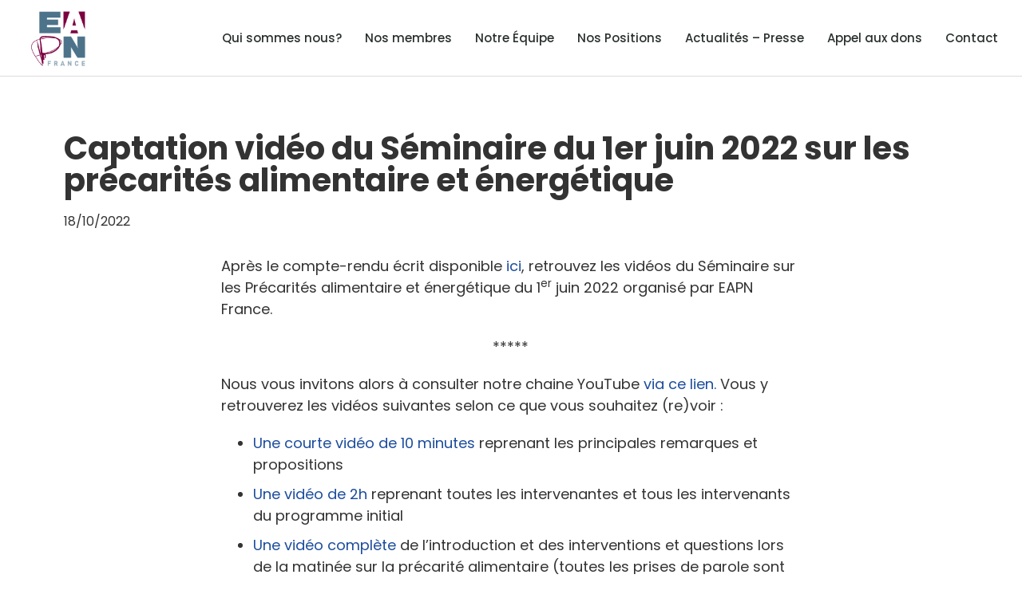

--- FILE ---
content_type: text/html; charset=UTF-8
request_url: https://eapn.fr/captation-video-du-seminaire-du-1er-juin-2022-sur-les-precarites-alimentaire-et-energetique/
body_size: 10254
content:
<!doctype html>
<html lang="fr-FR">
<head>
	<meta charset="UTF-8">
		<meta name="viewport" content="width=device-width, initial-scale=1">
	<link rel="profile" href="https://gmpg.org/xfn/11">
	<meta name='robots' content='index, follow, max-image-preview:large, max-snippet:-1, max-video-preview:-1' />

	<!-- This site is optimized with the Yoast SEO plugin v19.4 - https://yoast.com/wordpress/plugins/seo/ -->
	<title>Captation vidéo du Séminaire du 1er juin 2022 sur les précarités alimentaire et énergétique - EAPN France</title>
	<link rel="canonical" href="https://eapn.fr/captation-video-du-seminaire-du-1er-juin-2022-sur-les-precarites-alimentaire-et-energetique/" />
	<meta property="og:locale" content="fr_FR" />
	<meta property="og:type" content="article" />
	<meta property="og:title" content="Captation vidéo du Séminaire du 1er juin 2022 sur les précarités alimentaire et énergétique - EAPN France" />
	<meta property="og:description" content="Après le compte-rendu écrit disponible ici, retrouvez les vidéos du Séminaire sur les Précarités alimentaire et énergétique du 1er juin 2022 organisé par EAPN France. ***** Nous vous invitons alors à consulter notre chaine YouTube via ce lien. Vous y retrouverez les vidéos suivantes selon ce que vous souhaitez (re)voir : Une courte vidéo de 10 [&hellip;]" />
	<meta property="og:url" content="https://eapn.fr/captation-video-du-seminaire-du-1er-juin-2022-sur-les-precarites-alimentaire-et-energetique/" />
	<meta property="og:site_name" content="EAPN France" />
	<meta property="article:publisher" content="https://www.facebook.com/EuropeanAntiPovertyNetwork/" />
	<meta property="article:published_time" content="2022-10-18T14:48:43+00:00" />
	<meta property="article:modified_time" content="2022-10-19T10:40:50+00:00" />
	<meta name="author" content="Nina LE DEUNF ROCHAS" />
	<meta name="twitter:card" content="summary" />
	<meta name="twitter:creator" content="@EAPNEurope" />
	<meta name="twitter:site" content="@EAPNEurope" />
	<meta name="twitter:label1" content="Écrit par" />
	<meta name="twitter:data1" content="Nina LE DEUNF ROCHAS" />
	<meta name="twitter:label2" content="Durée de lecture estimée" />
	<meta name="twitter:data2" content="2 minutes" />
	<script type="application/ld+json" class="yoast-schema-graph">{"@context":"https://schema.org","@graph":[{"@type":"Organization","@id":"https://eapn.fr/#organization","name":"EAPN France","url":"https://eapn.fr/","sameAs":["https://www.linkedin.com/company/european-anti-poverty-network","https://www.facebook.com/EuropeanAntiPovertyNetwork/","https://twitter.com/EAPNEurope"],"logo":{"@type":"ImageObject","inLanguage":"fr-FR","@id":"https://eapn.fr/#/schema/logo/image/","url":"https://eapn.fr/wp-content/uploads/2016/11/cropped-EAPN-France-EAPN-France_120x120-2.png","contentUrl":"https://eapn.fr/wp-content/uploads/2016/11/cropped-EAPN-France-EAPN-France_120x120-2.png","width":120,"height":120,"caption":"EAPN France"},"image":{"@id":"https://eapn.fr/#/schema/logo/image/"}},{"@type":"WebSite","@id":"https://eapn.fr/#website","url":"https://eapn.fr/","name":"EAPN France","description":"Le réseau européen anti-pauvreté","publisher":{"@id":"https://eapn.fr/#organization"},"potentialAction":[{"@type":"SearchAction","target":{"@type":"EntryPoint","urlTemplate":"https://eapn.fr/?s={search_term_string}"},"query-input":"required name=search_term_string"}],"inLanguage":"fr-FR"},{"@type":"WebPage","@id":"https://eapn.fr/captation-video-du-seminaire-du-1er-juin-2022-sur-les-precarites-alimentaire-et-energetique/","url":"https://eapn.fr/captation-video-du-seminaire-du-1er-juin-2022-sur-les-precarites-alimentaire-et-energetique/","name":"Captation vidéo du Séminaire du 1er juin 2022 sur les précarités alimentaire et énergétique - EAPN France","isPartOf":{"@id":"https://eapn.fr/#website"},"datePublished":"2022-10-18T14:48:43+00:00","dateModified":"2022-10-19T10:40:50+00:00","breadcrumb":{"@id":"https://eapn.fr/captation-video-du-seminaire-du-1er-juin-2022-sur-les-precarites-alimentaire-et-energetique/#breadcrumb"},"inLanguage":"fr-FR","potentialAction":[{"@type":"ReadAction","target":["https://eapn.fr/captation-video-du-seminaire-du-1er-juin-2022-sur-les-precarites-alimentaire-et-energetique/"]}]},{"@type":"BreadcrumbList","@id":"https://eapn.fr/captation-video-du-seminaire-du-1er-juin-2022-sur-les-precarites-alimentaire-et-energetique/#breadcrumb","itemListElement":[{"@type":"ListItem","position":1,"name":"Accueil","item":"https://eapn.fr/"},{"@type":"ListItem","position":2,"name":"Captation vidéo du Séminaire du 1er juin 2022 sur les précarités alimentaire et énergétique"}]},{"@type":"Article","@id":"https://eapn.fr/captation-video-du-seminaire-du-1er-juin-2022-sur-les-precarites-alimentaire-et-energetique/#article","isPartOf":{"@id":"https://eapn.fr/captation-video-du-seminaire-du-1er-juin-2022-sur-les-precarites-alimentaire-et-energetique/"},"author":{"name":"Nina LE DEUNF ROCHAS","@id":"https://eapn.fr/#/schema/person/2b90a40eab6f572d9ed8a0fe0a2be454"},"headline":"Captation vidéo du Séminaire du 1er juin 2022 sur les précarités alimentaire et énergétique","datePublished":"2022-10-18T14:48:43+00:00","dateModified":"2022-10-19T10:40:50+00:00","mainEntityOfPage":{"@id":"https://eapn.fr/captation-video-du-seminaire-du-1er-juin-2022-sur-les-precarites-alimentaire-et-energetique/"},"wordCount":246,"publisher":{"@id":"https://eapn.fr/#organization"},"inLanguage":"fr-FR"},{"@type":"Person","@id":"https://eapn.fr/#/schema/person/2b90a40eab6f572d9ed8a0fe0a2be454","name":"Nina LE DEUNF ROCHAS","image":{"@type":"ImageObject","inLanguage":"fr-FR","@id":"https://eapn.fr/#/schema/person/image/","url":"https://secure.gravatar.com/avatar/88c97026dfc8ac83ef8b51a073ee85ef?s=96&d=mm&r=g","contentUrl":"https://secure.gravatar.com/avatar/88c97026dfc8ac83ef8b51a073ee85ef?s=96&d=mm&r=g","caption":"Nina LE DEUNF ROCHAS"}}]}</script>
	<!-- / Yoast SEO plugin. -->


<link rel='dns-prefetch' href='//s.w.org' />
<link rel="alternate" type="application/rss+xml" title="EAPN France &raquo; Flux" href="https://eapn.fr/feed/" />
<link rel="alternate" type="application/rss+xml" title="EAPN France &raquo; Flux des commentaires" href="https://eapn.fr/comments/feed/" />
		<script type="text/javascript">
			window._wpemojiSettings = {"baseUrl":"https:\/\/s.w.org\/images\/core\/emoji\/13.1.0\/72x72\/","ext":".png","svgUrl":"https:\/\/s.w.org\/images\/core\/emoji\/13.1.0\/svg\/","svgExt":".svg","source":{"concatemoji":"https:\/\/eapn.fr\/wp-includes\/js\/wp-emoji-release.min.js?ver=5.8.12"}};
			!function(e,a,t){var n,r,o,i=a.createElement("canvas"),p=i.getContext&&i.getContext("2d");function s(e,t){var a=String.fromCharCode;p.clearRect(0,0,i.width,i.height),p.fillText(a.apply(this,e),0,0);e=i.toDataURL();return p.clearRect(0,0,i.width,i.height),p.fillText(a.apply(this,t),0,0),e===i.toDataURL()}function c(e){var t=a.createElement("script");t.src=e,t.defer=t.type="text/javascript",a.getElementsByTagName("head")[0].appendChild(t)}for(o=Array("flag","emoji"),t.supports={everything:!0,everythingExceptFlag:!0},r=0;r<o.length;r++)t.supports[o[r]]=function(e){if(!p||!p.fillText)return!1;switch(p.textBaseline="top",p.font="600 32px Arial",e){case"flag":return s([127987,65039,8205,9895,65039],[127987,65039,8203,9895,65039])?!1:!s([55356,56826,55356,56819],[55356,56826,8203,55356,56819])&&!s([55356,57332,56128,56423,56128,56418,56128,56421,56128,56430,56128,56423,56128,56447],[55356,57332,8203,56128,56423,8203,56128,56418,8203,56128,56421,8203,56128,56430,8203,56128,56423,8203,56128,56447]);case"emoji":return!s([10084,65039,8205,55357,56613],[10084,65039,8203,55357,56613])}return!1}(o[r]),t.supports.everything=t.supports.everything&&t.supports[o[r]],"flag"!==o[r]&&(t.supports.everythingExceptFlag=t.supports.everythingExceptFlag&&t.supports[o[r]]);t.supports.everythingExceptFlag=t.supports.everythingExceptFlag&&!t.supports.flag,t.DOMReady=!1,t.readyCallback=function(){t.DOMReady=!0},t.supports.everything||(n=function(){t.readyCallback()},a.addEventListener?(a.addEventListener("DOMContentLoaded",n,!1),e.addEventListener("load",n,!1)):(e.attachEvent("onload",n),a.attachEvent("onreadystatechange",function(){"complete"===a.readyState&&t.readyCallback()})),(n=t.source||{}).concatemoji?c(n.concatemoji):n.wpemoji&&n.twemoji&&(c(n.twemoji),c(n.wpemoji)))}(window,document,window._wpemojiSettings);
		</script>
		<style type="text/css">
img.wp-smiley,
img.emoji {
	display: inline !important;
	border: none !important;
	box-shadow: none !important;
	height: 1em !important;
	width: 1em !important;
	margin: 0 .07em !important;
	vertical-align: -0.1em !important;
	background: none !important;
	padding: 0 !important;
}
</style>
	<link rel='stylesheet' id='wp-block-library-css'  href='https://eapn.fr/wp-includes/css/dist/block-library/style.min.css?ver=5.8.12' type='text/css' media='all' />
<link rel='stylesheet' id='hello-elementor-css'  href='https://eapn.fr/wp-content/themes/hello-elementor/style.min.css?ver=2.2.0' type='text/css' media='all' />
<link rel='stylesheet' id='hello-elementor-theme-style-css'  href='https://eapn.fr/wp-content/themes/hello-elementor/theme.min.css?ver=2.2.0' type='text/css' media='all' />
<link rel='stylesheet' id='elementor-icons-css'  href='https://eapn.fr/wp-content/plugins/elementor/assets/lib/eicons/css/elementor-icons.min.css?ver=5.18.0' type='text/css' media='all' />
<link rel='stylesheet' id='elementor-frontend-legacy-css'  href='https://eapn.fr/wp-content/plugins/elementor/assets/css/frontend-legacy.min.css?ver=3.11.5' type='text/css' media='all' />
<link rel='stylesheet' id='elementor-frontend-css'  href='https://eapn.fr/wp-content/plugins/elementor/assets/css/frontend.min.css?ver=3.11.5' type='text/css' media='all' />
<link rel='stylesheet' id='swiper-css'  href='https://eapn.fr/wp-content/plugins/elementor/assets/lib/swiper/css/swiper.min.css?ver=5.3.6' type='text/css' media='all' />
<link rel='stylesheet' id='elementor-post-1209-css'  href='https://eapn.fr/wp-content/uploads/elementor/css/post-1209.css?ver=1642945846' type='text/css' media='all' />
<link rel='stylesheet' id='elementor-pro-css'  href='https://eapn.fr/wp-content/plugins/elementor-pro/assets/css/frontend.min.css?ver=3.4.0' type='text/css' media='all' />
<link rel='stylesheet' id='elementor-post-1242-css'  href='https://eapn.fr/wp-content/uploads/elementor/css/post-1242.css?ver=1713261001' type='text/css' media='all' />
<link rel='stylesheet' id='elementor-post-1251-css'  href='https://eapn.fr/wp-content/uploads/elementor/css/post-1251.css?ver=1665406543' type='text/css' media='all' />
<link rel='stylesheet' id='elementor-post-1384-css'  href='https://eapn.fr/wp-content/uploads/elementor/css/post-1384.css?ver=1642946425' type='text/css' media='all' />
<link rel='stylesheet' id='google-fonts-1-css'  href='https://fonts.googleapis.com/css?family=Poppins%3A100%2C100italic%2C200%2C200italic%2C300%2C300italic%2C400%2C400italic%2C500%2C500italic%2C600%2C600italic%2C700%2C700italic%2C800%2C800italic%2C900%2C900italic&#038;display=auto&#038;ver=5.8.12' type='text/css' media='all' />
<link rel='stylesheet' id='elementor-icons-shared-0-css'  href='https://eapn.fr/wp-content/plugins/elementor/assets/lib/font-awesome/css/fontawesome.min.css?ver=5.15.3' type='text/css' media='all' />
<link rel='stylesheet' id='elementor-icons-fa-solid-css'  href='https://eapn.fr/wp-content/plugins/elementor/assets/lib/font-awesome/css/solid.min.css?ver=5.15.3' type='text/css' media='all' />
<link rel='stylesheet' id='elementor-icons-fa-brands-css'  href='https://eapn.fr/wp-content/plugins/elementor/assets/lib/font-awesome/css/brands.min.css?ver=5.15.3' type='text/css' media='all' />
<link rel="preconnect" href="https://fonts.gstatic.com/" crossorigin><link rel="https://api.w.org/" href="https://eapn.fr/wp-json/" /><link rel="alternate" type="application/json" href="https://eapn.fr/wp-json/wp/v2/posts/2623" /><link rel="EditURI" type="application/rsd+xml" title="RSD" href="https://eapn.fr/xmlrpc.php?rsd" />
<link rel="wlwmanifest" type="application/wlwmanifest+xml" href="https://eapn.fr/wp-includes/wlwmanifest.xml" /> 
<link rel='shortlink' href='https://eapn.fr/?p=2623' />
<link rel="alternate" type="application/json+oembed" href="https://eapn.fr/wp-json/oembed/1.0/embed?url=https%3A%2F%2Feapn.fr%2Fcaptation-video-du-seminaire-du-1er-juin-2022-sur-les-precarites-alimentaire-et-energetique%2F" />
<link rel="alternate" type="text/xml+oembed" href="https://eapn.fr/wp-json/oembed/1.0/embed?url=https%3A%2F%2Feapn.fr%2Fcaptation-video-du-seminaire-du-1er-juin-2022-sur-les-precarites-alimentaire-et-energetique%2F&#038;format=xml" />
<meta name="cdp-version" content="1.1.9" /><meta name="generator" content="Elementor 3.11.5; settings: css_print_method-external, google_font-enabled, font_display-auto">
<link rel="icon" href="https://eapn.fr/wp-content/uploads/2016/11/cropped-EAPN-France-EAPN-France_32x32-10-32x32.png" sizes="32x32" />
<link rel="icon" href="https://eapn.fr/wp-content/uploads/2016/11/cropped-EAPN-France-EAPN-France_32x32-10-192x192.png" sizes="192x192" />
<link rel="apple-touch-icon" href="https://eapn.fr/wp-content/uploads/2016/11/cropped-EAPN-France-EAPN-France_32x32-10-180x180.png" />
<meta name="msapplication-TileImage" content="https://eapn.fr/wp-content/uploads/2016/11/cropped-EAPN-France-EAPN-France_32x32-10-270x270.png" />
</head>
<body data-rsssl=1 class="post-template-default single single-post postid-2623 single-format-standard wp-custom-logo elementor-default elementor-kit-1209 elementor-page-1384">

		<div data-elementor-type="header" data-elementor-id="1242" class="elementor elementor-1242 elementor-location-header">
		<div class="elementor-section-wrap">
					<header class="elementor-section elementor-top-section elementor-element elementor-element-4c23b0c1 elementor-section-content-middle elementor-section-height-min-height elementor-section-full_width elementor-section-height-default elementor-section-items-middle" data-id="4c23b0c1" data-element_type="section" id="stickyheaders" data-settings="{&quot;background_background&quot;:&quot;classic&quot;,&quot;sticky&quot;:&quot;top&quot;,&quot;sticky_on&quot;:[&quot;desktop&quot;,&quot;tablet&quot;,&quot;mobile&quot;],&quot;sticky_offset&quot;:0,&quot;sticky_effects_offset&quot;:0}">
						<div class="elementor-container elementor-column-gap-no">
							<div class="elementor-row">
					<div class="elementor-column elementor-col-50 elementor-top-column elementor-element elementor-element-7e055e3e" data-id="7e055e3e" data-element_type="column">
			<div class="elementor-column-wrap elementor-element-populated">
							<div class="elementor-widget-wrap">
						<div class="elementor-element elementor-element-1549658a elementor-widget elementor-widget-theme-site-logo elementor-widget-image" data-id="1549658a" data-element_type="widget" data-widget_type="theme-site-logo.default">
				<div class="elementor-widget-container">
								<div class="elementor-image">
													<a href="https://eapn.fr">
							<img width="120" height="120" src="https://eapn.fr/wp-content/uploads/2016/11/cropped-EAPN-France-EAPN-France_120x120-2.png" class="elementor-animation-grow attachment-full size-full wp-image-1246" alt="" loading="lazy" />								</a>
														</div>
						</div>
				</div>
						</div>
					</div>
		</div>
				<div class="elementor-column elementor-col-50 elementor-top-column elementor-element elementor-element-2e14ed90" data-id="2e14ed90" data-element_type="column">
			<div class="elementor-column-wrap elementor-element-populated">
							<div class="elementor-widget-wrap">
						<div class="elementor-element elementor-element-7ce81049 elementor-nav-menu__align-right elementor-nav-menu--stretch elementor-nav-menu--dropdown-tablet elementor-nav-menu__text-align-aside elementor-nav-menu--toggle elementor-nav-menu--burger elementor-widget elementor-widget-nav-menu" data-id="7ce81049" data-element_type="widget" data-settings="{&quot;full_width&quot;:&quot;stretch&quot;,&quot;layout&quot;:&quot;horizontal&quot;,&quot;submenu_icon&quot;:{&quot;value&quot;:&quot;&lt;i class=\&quot;fas fa-caret-down\&quot;&gt;&lt;\/i&gt;&quot;,&quot;library&quot;:&quot;fa-solid&quot;},&quot;toggle&quot;:&quot;burger&quot;}" data-widget_type="nav-menu.default">
				<div class="elementor-widget-container">
						<nav migration_allowed="1" migrated="0" role="navigation" class="elementor-nav-menu--main elementor-nav-menu__container elementor-nav-menu--layout-horizontal e--pointer-underline e--animation-fade"><ul id="menu-1-7ce81049" class="elementor-nav-menu"><li class="menu-item menu-item-type-post_type menu-item-object-page menu-item-30"><a href="https://eapn.fr/qui-sommes-nous/" class="elementor-item">Qui sommes nous?</a></li>
<li class="menu-item menu-item-type-post_type menu-item-object-page menu-item-141"><a href="https://eapn.fr/nos-membres/" class="elementor-item">Nos membres</a></li>
<li class="menu-item menu-item-type-post_type menu-item-object-page menu-item-210"><a href="https://eapn.fr/notre-equipe/" class="elementor-item">Notre Équipe</a></li>
<li class="menu-item menu-item-type-post_type menu-item-object-page menu-item-1937"><a href="https://eapn.fr/nos-positions/" class="elementor-item">Nos Positions</a></li>
<li class="menu-item menu-item-type-post_type menu-item-object-page menu-item-31"><a href="https://eapn.fr/actualites/" class="elementor-item">Actualités &#8211; Presse</a></li>
<li class="menu-item menu-item-type-post_type menu-item-object-page menu-item-111"><a href="https://eapn.fr/donations/" class="elementor-item">Appel aux dons</a></li>
<li class="menu-item menu-item-type-custom menu-item-object-custom menu-item-1367"><a href="#contact" class="elementor-item elementor-item-anchor">Contact</a></li>
</ul></nav>
					<div class="elementor-menu-toggle" role="button" tabindex="0" aria-label="Permuter le menu" aria-expanded="false">
			<i aria-hidden="true" role="presentation" class="eicon-menu-bar"></i>			<span class="elementor-screen-only">Menu</span>
		</div>
			<nav class="elementor-nav-menu--dropdown elementor-nav-menu__container" role="navigation" aria-hidden="true"><ul id="menu-2-7ce81049" class="elementor-nav-menu"><li class="menu-item menu-item-type-post_type menu-item-object-page menu-item-30"><a href="https://eapn.fr/qui-sommes-nous/" class="elementor-item" tabindex="-1">Qui sommes nous?</a></li>
<li class="menu-item menu-item-type-post_type menu-item-object-page menu-item-141"><a href="https://eapn.fr/nos-membres/" class="elementor-item" tabindex="-1">Nos membres</a></li>
<li class="menu-item menu-item-type-post_type menu-item-object-page menu-item-210"><a href="https://eapn.fr/notre-equipe/" class="elementor-item" tabindex="-1">Notre Équipe</a></li>
<li class="menu-item menu-item-type-post_type menu-item-object-page menu-item-1937"><a href="https://eapn.fr/nos-positions/" class="elementor-item" tabindex="-1">Nos Positions</a></li>
<li class="menu-item menu-item-type-post_type menu-item-object-page menu-item-31"><a href="https://eapn.fr/actualites/" class="elementor-item" tabindex="-1">Actualités &#8211; Presse</a></li>
<li class="menu-item menu-item-type-post_type menu-item-object-page menu-item-111"><a href="https://eapn.fr/donations/" class="elementor-item" tabindex="-1">Appel aux dons</a></li>
<li class="menu-item menu-item-type-custom menu-item-object-custom menu-item-1367"><a href="#contact" class="elementor-item elementor-item-anchor" tabindex="-1">Contact</a></li>
</ul></nav>
				</div>
				</div>
				<div class="elementor-element elementor-element-14fb623 elementor-widget elementor-widget-html" data-id="14fb623" data-element_type="widget" data-widget_type="html.default">
				<div class="elementor-widget-container">
			<script>

document.addEventListener('DOMContentLoaded', function() {
jQuery(function($){
var mywindow = $(window);
var mypos = mywindow.scrollTop();
mywindow.scroll(function() {
if (mypos > 40) {
if(mywindow.scrollTop() > mypos) {
$('#stickyheaders').addClass('headerup');
} else {
$('#stickyheaders').removeClass('headerup');
}
}
mypos = mywindow.scrollTop();
}); }); });

</script>
<style>
#stickyheaders{
-webkit-transition: transform 0.5s ease;
transition : transform 0.5s ease;
}
.headerup{
transform: translateY(-110px); /*adjust this value to the height of your header*/
}
</style>		</div>
				</div>
						</div>
					</div>
		</div>
								</div>
					</div>
		</header>
				</div>
		</div>
				<div data-elementor-type="single-post" data-elementor-id="1384" class="elementor elementor-1384 elementor-location-single post-2623 post type-post status-publish format-standard hentry category-non-classe">
		<div class="elementor-section-wrap">
					<section class="elementor-section elementor-top-section elementor-element elementor-element-77f506d elementor-section-boxed elementor-section-height-default elementor-section-height-default" data-id="77f506d" data-element_type="section">
						<div class="elementor-container elementor-column-gap-default">
							<div class="elementor-row">
					<div class="elementor-column elementor-col-100 elementor-top-column elementor-element elementor-element-a780568" data-id="a780568" data-element_type="column">
			<div class="elementor-column-wrap elementor-element-populated">
							<div class="elementor-widget-wrap">
						<div class="elementor-element elementor-element-95701c8 elementor-invisible elementor-widget elementor-widget-theme-post-title elementor-page-title elementor-widget-heading" data-id="95701c8" data-element_type="widget" data-settings="{&quot;_animation&quot;:&quot;fadeInUp&quot;}" data-widget_type="theme-post-title.default">
				<div class="elementor-widget-container">
			<h1 class="elementor-heading-title elementor-size-default">Captation vidéo du Séminaire du 1er juin 2022 sur les précarités alimentaire et énergétique</h1>		</div>
				</div>
				<div class="elementor-element elementor-element-bcde470 elementor-invisible elementor-widget elementor-widget-post-info" data-id="bcde470" data-element_type="widget" data-settings="{&quot;_animation&quot;:&quot;fadeIn&quot;,&quot;_animation_delay&quot;:300}" data-widget_type="post-info.default">
				<div class="elementor-widget-container">
					<ul class="elementor-inline-items elementor-icon-list-items elementor-post-info">
					<li class="elementor-icon-list-item elementor-repeater-item-7ca452a elementor-inline-item" itemprop="datePublished">
													<span class="elementor-icon-list-text elementor-post-info__item elementor-post-info__item--type-date">
										18/10/2022					</span>
								</li>
				</ul>
				</div>
				</div>
				<section class="elementor-section elementor-inner-section elementor-element elementor-element-18d899e elementor-section-boxed elementor-section-height-default elementor-section-height-default" data-id="18d899e" data-element_type="section">
						<div class="elementor-container elementor-column-gap-default">
							<div class="elementor-row">
					<div class="elementor-column elementor-col-16 elementor-inner-column elementor-element elementor-element-47e82ed elementor-hidden-phone" data-id="47e82ed" data-element_type="column">
			<div class="elementor-column-wrap elementor-element-populated">
							<div class="elementor-widget-wrap">
						<div class="elementor-element elementor-element-80f2727 elementor-share-buttons--view-icon elementor-share-buttons--skin-minimal elementor-share-buttons--shape-circle elementor-grid-1 elementor-share-buttons--color-custom animated-slow elementor-widget__width-auto elementor-invisible elementor-widget elementor-widget-share-buttons" data-id="80f2727" data-element_type="widget" data-settings="{&quot;motion_fx_motion_fx_scrolling&quot;:&quot;yes&quot;,&quot;motion_fx_opacity_effect&quot;:&quot;yes&quot;,&quot;motion_fx_opacity_direction&quot;:&quot;out-in-out&quot;,&quot;motion_fx_opacity_range&quot;:{&quot;unit&quot;:&quot;%&quot;,&quot;size&quot;:&quot;&quot;,&quot;sizes&quot;:{&quot;start&quot;:43,&quot;end&quot;:62}},&quot;sticky&quot;:&quot;top&quot;,&quot;sticky_on&quot;:[&quot;desktop&quot;,&quot;tablet&quot;],&quot;sticky_offset&quot;:200,&quot;sticky_effects_offset&quot;:200,&quot;sticky_parent&quot;:&quot;yes&quot;,&quot;_animation&quot;:&quot;fadeIn&quot;,&quot;_animation_delay&quot;:3000,&quot;motion_fx_opacity_level&quot;:{&quot;unit&quot;:&quot;px&quot;,&quot;size&quot;:10,&quot;sizes&quot;:[]},&quot;motion_fx_devices&quot;:[&quot;desktop&quot;,&quot;tablet&quot;,&quot;mobile&quot;]}" data-widget_type="share-buttons.default">
				<div class="elementor-widget-container">
					<div class="elementor-grid">
								<div class="elementor-grid-item">
						<div class="elementor-share-btn elementor-share-btn_facebook">
															<span class="elementor-share-btn__icon">
								<i class="fab fa-facebook" aria-hidden="true"></i>								<span
									class="elementor-screen-only">Partager sur facebook</span>
							</span>
																				</div>
					</div>
									<div class="elementor-grid-item">
						<div class="elementor-share-btn elementor-share-btn_twitter">
															<span class="elementor-share-btn__icon">
								<i class="fab fa-twitter" aria-hidden="true"></i>								<span
									class="elementor-screen-only">Partager sur twitter</span>
							</span>
																				</div>
					</div>
									<div class="elementor-grid-item">
						<div class="elementor-share-btn elementor-share-btn_linkedin">
															<span class="elementor-share-btn__icon">
								<i class="fab fa-linkedin" aria-hidden="true"></i>								<span
									class="elementor-screen-only">Partager sur linkedin</span>
							</span>
																				</div>
					</div>
									<div class="elementor-grid-item">
						<div class="elementor-share-btn elementor-share-btn_whatsapp">
															<span class="elementor-share-btn__icon">
								<i class="fab fa-whatsapp" aria-hidden="true"></i>								<span
									class="elementor-screen-only">Partager sur whatsapp</span>
							</span>
																				</div>
					</div>
									<div class="elementor-grid-item">
						<div class="elementor-share-btn elementor-share-btn_email">
															<span class="elementor-share-btn__icon">
								<i class="fas fa-envelope" aria-hidden="true"></i>								<span
									class="elementor-screen-only">Partager sur email</span>
							</span>
																				</div>
					</div>
									<div class="elementor-grid-item">
						<div class="elementor-share-btn elementor-share-btn_skype">
															<span class="elementor-share-btn__icon">
								<i class="fab fa-skype" aria-hidden="true"></i>								<span
									class="elementor-screen-only">Partager sur skype</span>
							</span>
																				</div>
					</div>
						</div>
				</div>
				</div>
						</div>
					</div>
		</div>
				<div class="elementor-column elementor-col-66 elementor-inner-column elementor-element elementor-element-8d84384" data-id="8d84384" data-element_type="column">
			<div class="elementor-column-wrap elementor-element-populated">
							<div class="elementor-widget-wrap">
						<div class="elementor-element elementor-element-267fd42 elementor-invisible elementor-widget elementor-widget-theme-post-content" data-id="267fd42" data-element_type="widget" data-settings="{&quot;_animation&quot;:&quot;fadeIn&quot;,&quot;_animation_delay&quot;:600}" data-widget_type="theme-post-content.default">
				<div class="elementor-widget-container">
			
<p>Après le compte-rendu écrit disponible <a href="https://eapn.fr/wp-content/uploads/2022/09/eapn-france-Seminaire-du-1er-juin-Synthese-et-Propositions-dEAPN-France.pdf">ici</a>, retrouvez les vidéos du Séminaire sur les Précarités alimentaire et énergétique du 1<sup>er</sup> juin 2022 organisé par EAPN France.</p>



<p class="has-text-align-center">*****</p>



<p>Nous vous invitons alors à consulter notre chaine YouTube <a href="https://www.youtube.com/channel/UCnRYdxPL9XjJ20O9se-b-6w">via ce lien.</a> Vous y retrouverez les vidéos suivantes selon ce que vous souhaitez (re)voir :</p>



<ul><li><a href="https://www.youtube.com/watch?v=vfcgyvptPKM">Une courte vidéo de 10 minutes</a> reprenant les principales remarques et propositions</li><li><a href="https://www.youtube.com/watch?v=u13g5jjyV_Q">Une vidéo de 2h</a> reprenant toutes les intervenantes et tous les intervenants du programme initial</li><li><a href="https://www.youtube.com/watch?v=N_RIzKhyaDw&amp;t=1s">Une vidéo complète</a> de l’introduction et des interventions et questions lors de la matinée sur la précarité alimentaire (toutes les prises de parole sont minutées en barre d’information)</li><li><a href="https://www.youtube.com/watch?v=ByrCa0AF5QA">Une vidéo complète</a> des interventions et questions lors de l’après-midi sur la précarité énergétique et la conclusion de la journée (toutes les prises de parole sont minutées en barre d’information)</li></ul>



<p>Nous continuons à maintenir les propositions faites lors de cette journée et travaillons activement afin de les rendre concrètes.</p>



<p>Nous remercions encore une fois les intervenantes et intervenants qui ont apporté leur expertise et leur expérience lors de ce Séminaire, ce qui a permis des échanges très riches.</p>



<p class="has-text-align-center"> ***** </p>



<p>Si vous souhaitez réagir, n’hésitez pas à nous laisser des commentaires et à nous rejoindre sur les réseaux sociaux.</p>
		</div>
				</div>
						</div>
					</div>
		</div>
				<div class="elementor-column elementor-col-16 elementor-inner-column elementor-element elementor-element-51b1dac" data-id="51b1dac" data-element_type="column">
			<div class="elementor-column-wrap">
							<div class="elementor-widget-wrap">
								</div>
					</div>
		</div>
								</div>
					</div>
		</section>
						</div>
					</div>
		</div>
								</div>
					</div>
		</section>
				</div>
		</div>
				<div data-elementor-type="footer" data-elementor-id="1251" class="elementor elementor-1251 elementor-location-footer">
		<div class="elementor-section-wrap">
					<section class="elementor-section elementor-top-section elementor-element elementor-element-280b2f6 elementor-section-boxed elementor-section-height-default elementor-section-height-default" data-id="280b2f6" data-element_type="section" id="contact" data-settings="{&quot;background_background&quot;:&quot;classic&quot;}">
						<div class="elementor-container elementor-column-gap-default">
							<div class="elementor-row">
					<div class="elementor-column elementor-col-33 elementor-top-column elementor-element elementor-element-72e737f" data-id="72e737f" data-element_type="column">
			<div class="elementor-column-wrap elementor-element-populated">
							<div class="elementor-widget-wrap">
						<div class="elementor-element elementor-element-f89a816 elementor-invisible elementor-widget elementor-widget-image" data-id="f89a816" data-element_type="widget" data-settings="{&quot;_animation&quot;:&quot;fadeIn&quot;}" data-widget_type="image.default">
				<div class="elementor-widget-container">
								<div class="elementor-image">
												<img width="160" height="160" src="https://eapn.fr/wp-content/uploads/2016/11/EAPN-France-EAPN-France_White_160x160-8.png" class="attachment-large size-large wp-image-23" alt="" loading="lazy" srcset="https://eapn.fr/wp-content/uploads/2016/11/EAPN-France-EAPN-France_White_160x160-8.png 160w, https://eapn.fr/wp-content/uploads/2016/11/EAPN-France-EAPN-France_White_160x160-8-150x150.png 150w" sizes="(max-width: 160px) 100vw, 160px" />														</div>
						</div>
				</div>
						</div>
					</div>
		</div>
				<div class="elementor-column elementor-col-33 elementor-top-column elementor-element elementor-element-bcaf8ac elementor-invisible" data-id="bcaf8ac" data-element_type="column" data-settings="{&quot;animation&quot;:&quot;fadeIn&quot;}">
			<div class="elementor-column-wrap elementor-element-populated">
							<div class="elementor-widget-wrap">
						<div class="elementor-element elementor-element-0321327 elementor-widget elementor-widget-text-editor" data-id="0321327" data-element_type="widget" data-widget_type="text-editor.default">
				<div class="elementor-widget-container">
								<div class="elementor-text-editor elementor-clearfix">
				<p><strong>EAPN France</strong> est la branche française du Réseau Européen de lutte contre la pauvreté qui promeut la participation des personnes en situation de pauvreté et la construction d’une Europe sociale.</p>					</div>
						</div>
				</div>
				<div class="elementor-element elementor-element-282a134 elementor-widget elementor-widget-text-editor" data-id="282a134" data-element_type="widget" data-widget_type="text-editor.default">
				<div class="elementor-widget-container">
								<div class="elementor-text-editor elementor-clearfix">
				<div class="wpb_text_column wpb_content_element "><div class="wpb_wrapper"><p><strong>EAPN France<br /></strong>15 Rue Albert<br />75013 Paris, France</p><p><strong>Uniopss</strong><br />CS 21306<br />Cedex 13<br />75214 Paris</p></div></div><div class="wpb_text_column wpb_content_element "><div class="wpb_wrapper"><p><strong>Contactez-nous! <br /></strong>(+33) 01 53 36 35 51<br />eapnfrancecontacts@uniopss.asso.fr</p></div></div>					</div>
						</div>
				</div>
						</div>
					</div>
		</div>
				<div class="elementor-column elementor-col-33 elementor-top-column elementor-element elementor-element-4a23a82 elementor-invisible" data-id="4a23a82" data-element_type="column" data-settings="{&quot;background_background&quot;:&quot;classic&quot;,&quot;animation&quot;:&quot;fadeIn&quot;,&quot;animation_delay&quot;:200}">
			<div class="elementor-column-wrap elementor-element-populated">
							<div class="elementor-widget-wrap">
						<div class="elementor-element elementor-element-06f8657 elementor-widget elementor-widget-heading" data-id="06f8657" data-element_type="widget" data-widget_type="heading.default">
				<div class="elementor-widget-container">
			<h2 class="elementor-heading-title elementor-size-default">Contact</h2>		</div>
				</div>
				<div class="elementor-element elementor-element-398ac55 elementor-button-align-stretch elementor-widget elementor-widget-form" data-id="398ac55" data-element_type="widget" data-settings="{&quot;step_next_label&quot;:&quot;Next&quot;,&quot;step_previous_label&quot;:&quot;Previous&quot;,&quot;button_width&quot;:&quot;100&quot;,&quot;step_type&quot;:&quot;number_text&quot;,&quot;step_icon_shape&quot;:&quot;circle&quot;}" data-widget_type="form.default">
				<div class="elementor-widget-container">
					<form class="elementor-form" method="post" name="New Form">
			<input type="hidden" name="post_id" value="1251"/>
			<input type="hidden" name="form_id" value="398ac55"/>
			<input type="hidden" name="referer_title" value="Captation vidéo du Séminaire du 1er juin 2022 sur les précarités alimentaire et énergétique - EAPN France" />

							<input type="hidden" name="queried_id" value="2623"/>
			
			<div class="elementor-form-fields-wrapper elementor-labels-">
								<div class="elementor-field-type-text elementor-field-group elementor-column elementor-field-group-name elementor-col-100 elementor-field-required">
					<label for="form-field-name" class="elementor-field-label elementor-screen-only">Prénom Nom</label><input size="1" type="text" name="form_fields[name]" id="form-field-name" class="elementor-field elementor-size-lg  elementor-field-textual" placeholder="Prénom Nom*" required="required" aria-required="true">				</div>
								<div class="elementor-field-type-email elementor-field-group elementor-column elementor-field-group-email elementor-col-100 elementor-field-required">
					<label for="form-field-email" class="elementor-field-label elementor-screen-only">Email</label><input size="1" type="email" name="form_fields[email]" id="form-field-email" class="elementor-field elementor-size-lg  elementor-field-textual" placeholder="Email*" required="required" aria-required="true">				</div>
								<div class="elementor-field-type-textarea elementor-field-group elementor-column elementor-field-group-message elementor-col-100 elementor-field-required">
					<label for="form-field-message" class="elementor-field-label elementor-screen-only">Message</label><textarea class="elementor-field-textual elementor-field  elementor-size-lg" name="form_fields[message]" id="form-field-message" rows="9" placeholder="Message*" required="required" aria-required="true"></textarea>				</div>
								<div class="elementor-field-type-recaptcha_v3 elementor-field-group elementor-column elementor-field-group-field_7227a87 elementor-col-100 recaptcha_v3-bottomright">
					<div class="elementor-field" id="form-field-field_7227a87"><div class="elementor-g-recaptcha" data-sitekey="6LfLutcZAAAAAB03C5hE8k_R5-rTERZWBpa7WyS1" data-type="v3" data-action="Form" data-badge="bottomright" data-size="invisible"></div></div>				</div>
								<div class="elementor-field-group elementor-column elementor-field-type-submit elementor-col-100 e-form__buttons">
					<button type="submit" class="elementor-button elementor-size-lg">
						<span >
															<span class=" elementor-button-icon">
																										</span>
																						<span class="elementor-button-text">Envoyer</span>
													</span>
					</button>
				</div>
			</div>
		</form>
				</div>
				</div>
				<div class="elementor-element elementor-element-64aa73d elementor-shape-circle e-grid-align-left elementor-grid-0 elementor-widget elementor-widget-social-icons" data-id="64aa73d" data-element_type="widget" data-widget_type="social-icons.default">
				<div class="elementor-widget-container">
					<div class="elementor-social-icons-wrapper elementor-grid">
							<span class="elementor-grid-item">
					<a class="elementor-icon elementor-social-icon elementor-social-icon-instagram elementor-animation-grow elementor-repeater-item-61b279b" href="https://www.instagram.com/eapnfrance/" target="_blank">
						<span class="elementor-screen-only">Instagram</span>
						<i class="fab fa-instagram"></i>					</a>
				</span>
							<span class="elementor-grid-item">
					<a class="elementor-icon elementor-social-icon elementor-social-icon-twitter elementor-animation-grow elementor-repeater-item-7bb60f4" href="https://twitter.com/EAPNFrance_" target="_blank">
						<span class="elementor-screen-only">Twitter</span>
						<i class="fab fa-twitter"></i>					</a>
				</span>
							<span class="elementor-grid-item">
					<a class="elementor-icon elementor-social-icon elementor-social-icon-facebook-f elementor-animation-grow elementor-repeater-item-bcf2c6a" href="https://fr-fr.facebook.com/EAPNFrance/" target="_blank">
						<span class="elementor-screen-only">Facebook-f</span>
						<i class="fab fa-facebook-f"></i>					</a>
				</span>
							<span class="elementor-grid-item">
					<a class="elementor-icon elementor-social-icon elementor-social-icon-linkedin-in elementor-animation-grow elementor-repeater-item-955dbea" href="https://www.linkedin.com/company/european-anti-poverty-network/" target="_blank">
						<span class="elementor-screen-only">Linkedin-in</span>
						<i class="fab fa-linkedin-in"></i>					</a>
				</span>
							<span class="elementor-grid-item">
					<a class="elementor-icon elementor-social-icon elementor-social-icon-youtube elementor-animation-grow elementor-repeater-item-58a2ce8" href="https://www.youtube.com/channel/UCnRYdxPL9XjJ20O9se-b-6w" target="_blank">
						<span class="elementor-screen-only">Youtube</span>
						<i class="fab fa-youtube"></i>					</a>
				</span>
					</div>
				</div>
				</div>
						</div>
					</div>
		</div>
								</div>
					</div>
		</section>
				<section class="elementor-section elementor-top-section elementor-element elementor-element-de74f80 elementor-section-boxed elementor-section-height-default elementor-section-height-default" data-id="de74f80" data-element_type="section" data-settings="{&quot;background_background&quot;:&quot;classic&quot;}">
						<div class="elementor-container elementor-column-gap-default">
							<div class="elementor-row">
					<div class="elementor-column elementor-col-100 elementor-top-column elementor-element elementor-element-61c8628" data-id="61c8628" data-element_type="column">
			<div class="elementor-column-wrap elementor-element-populated">
							<div class="elementor-widget-wrap">
						<div class="elementor-element elementor-element-db97bec elementor-widget__width-auto elementor-widget elementor-widget-text-editor" data-id="db97bec" data-element_type="widget" data-widget_type="text-editor.default">
				<div class="elementor-widget-container">
								<div class="elementor-text-editor elementor-clearfix">
				© 2026 &#8211; EAPN France 					</div>
						</div>
				</div>
				<div class="elementor-element elementor-element-cf7fcd2 elementor-widget__width-auto elementor-widget elementor-widget-text-editor" data-id="cf7fcd2" data-element_type="widget" data-widget_type="text-editor.default">
				<div class="elementor-widget-container">
								<div class="elementor-text-editor elementor-clearfix">
				<p><span style="text-decoration: underline;"><span style="color: #ffffff;"><a style="color: #ffffff; text-decoration: underline;" href="https://eapn.fr/politique-de-confidentialite/">Politique de confidentialité</a></span></span></p>					</div>
						</div>
				</div>
				<div class="elementor-element elementor-element-fa429cb elementor-widget__width-auto elementor-widget elementor-widget-text-editor" data-id="fa429cb" data-element_type="widget" data-widget_type="text-editor.default">
				<div class="elementor-widget-container">
								<div class="elementor-text-editor elementor-clearfix">
				<p><span style="color: #e8e8e8;">Designed by <span style="text-decoration: underline;"><a style="color: #e8e8e8; text-decoration: underline;" href="https://impactshaker.com/" target="_blank" rel="noopener">impactshaker</a></span></span></p>					</div>
						</div>
				</div>
						</div>
					</div>
		</div>
								</div>
					</div>
		</section>
				</div>
		</div>
		
<link rel='stylesheet' id='elementor-icons-fa-regular-css'  href='https://eapn.fr/wp-content/plugins/elementor/assets/lib/font-awesome/css/regular.min.css?ver=5.15.3' type='text/css' media='all' />
<link rel='stylesheet' id='e-animations-css'  href='https://eapn.fr/wp-content/plugins/elementor/assets/lib/animations/animations.min.css?ver=3.11.5' type='text/css' media='all' />
<script type='text/javascript' src='https://eapn.fr/wp-includes/js/wp-embed.min.js?ver=5.8.12' id='wp-embed-js'></script>
<script type='text/javascript' src='https://eapn.fr/wp-includes/js/jquery/jquery.min.js?ver=3.6.0' id='jquery-core-js'></script>
<script type='text/javascript' src='https://eapn.fr/wp-includes/js/jquery/jquery-migrate.min.js?ver=3.3.2' id='jquery-migrate-js'></script>
<script type='text/javascript' src='https://eapn.fr/wp-content/plugins/elementor-pro/assets/lib/smartmenus/jquery.smartmenus.min.js?ver=1.0.1' id='smartmenus-js'></script>
<script type='text/javascript' src='https://www.google.com/recaptcha/api.js?render=explicit&#038;ver=3.4.0' id='elementor-recaptcha_v3-api-js'></script>
<script type='text/javascript' src='https://eapn.fr/wp-content/plugins/elementor-pro/assets/js/webpack-pro.runtime.min.js?ver=3.4.0' id='elementor-pro-webpack-runtime-js'></script>
<script type='text/javascript' src='https://eapn.fr/wp-content/plugins/elementor/assets/js/webpack.runtime.min.js?ver=3.11.5' id='elementor-webpack-runtime-js'></script>
<script type='text/javascript' src='https://eapn.fr/wp-content/plugins/elementor/assets/js/frontend-modules.min.js?ver=3.11.5' id='elementor-frontend-modules-js'></script>
<script type='text/javascript' id='elementor-pro-frontend-js-before'>
var ElementorProFrontendConfig = {"ajaxurl":"https:\/\/eapn.fr\/wp-admin\/admin-ajax.php","nonce":"b443afe771","urls":{"assets":"https:\/\/eapn.fr\/wp-content\/plugins\/elementor-pro\/assets\/","rest":"https:\/\/eapn.fr\/wp-json\/"},"i18n":{"toc_no_headings_found":"Aucun titre n\u2019a \u00e9t\u00e9 trouv\u00e9 sur cette page."},"shareButtonsNetworks":{"facebook":{"title":"Facebook","has_counter":true},"twitter":{"title":"Twitter"},"google":{"title":"Google+","has_counter":true},"linkedin":{"title":"LinkedIn","has_counter":true},"pinterest":{"title":"Pinterest","has_counter":true},"reddit":{"title":"Reddit","has_counter":true},"vk":{"title":"VK","has_counter":true},"odnoklassniki":{"title":"OK","has_counter":true},"tumblr":{"title":"Tumblr"},"digg":{"title":"Digg"},"skype":{"title":"Skype"},"stumbleupon":{"title":"StumbleUpon","has_counter":true},"mix":{"title":"Mix"},"telegram":{"title":"Telegram"},"pocket":{"title":"Pocket","has_counter":true},"xing":{"title":"XING","has_counter":true},"whatsapp":{"title":"WhatsApp"},"email":{"title":"Email"},"print":{"title":"Print"}},"facebook_sdk":{"lang":"fr_FR","app_id":""},"lottie":{"defaultAnimationUrl":"https:\/\/eapn.fr\/wp-content\/plugins\/elementor-pro\/modules\/lottie\/assets\/animations\/default.json"}};
</script>
<script type='text/javascript' src='https://eapn.fr/wp-content/plugins/elementor-pro/assets/js/frontend.min.js?ver=3.4.0' id='elementor-pro-frontend-js'></script>
<script type='text/javascript' src='https://eapn.fr/wp-content/plugins/elementor/assets/lib/waypoints/waypoints.min.js?ver=4.0.2' id='elementor-waypoints-js'></script>
<script type='text/javascript' src='https://eapn.fr/wp-includes/js/jquery/ui/core.min.js?ver=1.12.1' id='jquery-ui-core-js'></script>
<script type='text/javascript' src='https://eapn.fr/wp-content/plugins/elementor/assets/lib/swiper/swiper.min.js?ver=5.3.6' id='swiper-js'></script>
<script type='text/javascript' src='https://eapn.fr/wp-content/plugins/elementor/assets/lib/share-link/share-link.min.js?ver=3.11.5' id='share-link-js'></script>
<script type='text/javascript' src='https://eapn.fr/wp-content/plugins/elementor/assets/lib/dialog/dialog.min.js?ver=4.9.0' id='elementor-dialog-js'></script>
<script type='text/javascript' id='elementor-frontend-js-before'>
var elementorFrontendConfig = {"environmentMode":{"edit":false,"wpPreview":false,"isScriptDebug":false},"i18n":{"shareOnFacebook":"Partager sur Facebook","shareOnTwitter":"Partager sur Twitter","pinIt":"L\u2019\u00e9pingler","download":"T\u00e9l\u00e9charger","downloadImage":"T\u00e9l\u00e9charger une image","fullscreen":"Plein \u00e9cran","zoom":"Zoom","share":"Partager","playVideo":"Lire la vid\u00e9o","previous":"Pr\u00e9c\u00e9dent","next":"Suivant","close":"Fermer"},"is_rtl":false,"breakpoints":{"xs":0,"sm":480,"md":768,"lg":1025,"xl":1440,"xxl":1600},"responsive":{"breakpoints":{"mobile":{"label":"Mobile","value":767,"default_value":767,"direction":"max","is_enabled":true},"mobile_extra":{"label":"Grand mobile","value":880,"default_value":880,"direction":"max","is_enabled":false},"tablet":{"label":"Tablette","value":1024,"default_value":1024,"direction":"max","is_enabled":true},"tablet_extra":{"label":"Grande tablette","value":1200,"default_value":1200,"direction":"max","is_enabled":false},"laptop":{"label":"Portable","value":1366,"default_value":1366,"direction":"max","is_enabled":false},"widescreen":{"label":"\u00c9cran large","value":2400,"default_value":2400,"direction":"min","is_enabled":false}}},"version":"3.11.5","is_static":false,"experimentalFeatures":{"landing-pages":true,"kit-elements-defaults":true,"form-submissions":true},"urls":{"assets":"https:\/\/eapn.fr\/wp-content\/plugins\/elementor\/assets\/"},"swiperClass":"swiper-container","settings":{"page":[],"editorPreferences":[]},"kit":{"active_breakpoints":["viewport_mobile","viewport_tablet"],"global_image_lightbox":"yes","lightbox_enable_counter":"yes","lightbox_enable_fullscreen":"yes","lightbox_enable_zoom":"yes","lightbox_enable_share":"yes","lightbox_title_src":"title","lightbox_description_src":"description"},"post":{"id":2623,"title":"Captation%20vid%C3%A9o%20du%20S%C3%A9minaire%20du%201er%20juin%202022%20sur%20les%20pr%C3%A9carit%C3%A9s%20alimentaire%20et%20%C3%A9nerg%C3%A9tique%20-%20EAPN%20France","excerpt":"","featuredImage":false}};
</script>
<script type='text/javascript' src='https://eapn.fr/wp-content/plugins/elementor/assets/js/frontend.min.js?ver=3.11.5' id='elementor-frontend-js'></script>
<script type='text/javascript' src='https://eapn.fr/wp-content/plugins/elementor-pro/assets/js/preloaded-elements-handlers.min.js?ver=3.4.0' id='pro-preloaded-elements-handlers-js'></script>
<script type='text/javascript' src='https://eapn.fr/wp-content/plugins/elementor/assets/js/preloaded-modules.min.js?ver=3.11.5' id='preloaded-modules-js'></script>
<script type='text/javascript' src='https://eapn.fr/wp-content/plugins/elementor-pro/assets/lib/sticky/jquery.sticky.min.js?ver=3.4.0' id='e-sticky-js'></script>

</body>
</html>


--- FILE ---
content_type: text/html; charset=utf-8
request_url: https://www.google.com/recaptcha/api2/anchor?ar=1&k=6LfLutcZAAAAAB03C5hE8k_R5-rTERZWBpa7WyS1&co=aHR0cHM6Ly9lYXBuLmZyOjQ0Mw..&hl=en&type=v3&v=PoyoqOPhxBO7pBk68S4YbpHZ&size=invisible&badge=bottomright&sa=Form&anchor-ms=20000&execute-ms=30000&cb=d78c1nvsq141
body_size: 48546
content:
<!DOCTYPE HTML><html dir="ltr" lang="en"><head><meta http-equiv="Content-Type" content="text/html; charset=UTF-8">
<meta http-equiv="X-UA-Compatible" content="IE=edge">
<title>reCAPTCHA</title>
<style type="text/css">
/* cyrillic-ext */
@font-face {
  font-family: 'Roboto';
  font-style: normal;
  font-weight: 400;
  font-stretch: 100%;
  src: url(//fonts.gstatic.com/s/roboto/v48/KFO7CnqEu92Fr1ME7kSn66aGLdTylUAMa3GUBHMdazTgWw.woff2) format('woff2');
  unicode-range: U+0460-052F, U+1C80-1C8A, U+20B4, U+2DE0-2DFF, U+A640-A69F, U+FE2E-FE2F;
}
/* cyrillic */
@font-face {
  font-family: 'Roboto';
  font-style: normal;
  font-weight: 400;
  font-stretch: 100%;
  src: url(//fonts.gstatic.com/s/roboto/v48/KFO7CnqEu92Fr1ME7kSn66aGLdTylUAMa3iUBHMdazTgWw.woff2) format('woff2');
  unicode-range: U+0301, U+0400-045F, U+0490-0491, U+04B0-04B1, U+2116;
}
/* greek-ext */
@font-face {
  font-family: 'Roboto';
  font-style: normal;
  font-weight: 400;
  font-stretch: 100%;
  src: url(//fonts.gstatic.com/s/roboto/v48/KFO7CnqEu92Fr1ME7kSn66aGLdTylUAMa3CUBHMdazTgWw.woff2) format('woff2');
  unicode-range: U+1F00-1FFF;
}
/* greek */
@font-face {
  font-family: 'Roboto';
  font-style: normal;
  font-weight: 400;
  font-stretch: 100%;
  src: url(//fonts.gstatic.com/s/roboto/v48/KFO7CnqEu92Fr1ME7kSn66aGLdTylUAMa3-UBHMdazTgWw.woff2) format('woff2');
  unicode-range: U+0370-0377, U+037A-037F, U+0384-038A, U+038C, U+038E-03A1, U+03A3-03FF;
}
/* math */
@font-face {
  font-family: 'Roboto';
  font-style: normal;
  font-weight: 400;
  font-stretch: 100%;
  src: url(//fonts.gstatic.com/s/roboto/v48/KFO7CnqEu92Fr1ME7kSn66aGLdTylUAMawCUBHMdazTgWw.woff2) format('woff2');
  unicode-range: U+0302-0303, U+0305, U+0307-0308, U+0310, U+0312, U+0315, U+031A, U+0326-0327, U+032C, U+032F-0330, U+0332-0333, U+0338, U+033A, U+0346, U+034D, U+0391-03A1, U+03A3-03A9, U+03B1-03C9, U+03D1, U+03D5-03D6, U+03F0-03F1, U+03F4-03F5, U+2016-2017, U+2034-2038, U+203C, U+2040, U+2043, U+2047, U+2050, U+2057, U+205F, U+2070-2071, U+2074-208E, U+2090-209C, U+20D0-20DC, U+20E1, U+20E5-20EF, U+2100-2112, U+2114-2115, U+2117-2121, U+2123-214F, U+2190, U+2192, U+2194-21AE, U+21B0-21E5, U+21F1-21F2, U+21F4-2211, U+2213-2214, U+2216-22FF, U+2308-230B, U+2310, U+2319, U+231C-2321, U+2336-237A, U+237C, U+2395, U+239B-23B7, U+23D0, U+23DC-23E1, U+2474-2475, U+25AF, U+25B3, U+25B7, U+25BD, U+25C1, U+25CA, U+25CC, U+25FB, U+266D-266F, U+27C0-27FF, U+2900-2AFF, U+2B0E-2B11, U+2B30-2B4C, U+2BFE, U+3030, U+FF5B, U+FF5D, U+1D400-1D7FF, U+1EE00-1EEFF;
}
/* symbols */
@font-face {
  font-family: 'Roboto';
  font-style: normal;
  font-weight: 400;
  font-stretch: 100%;
  src: url(//fonts.gstatic.com/s/roboto/v48/KFO7CnqEu92Fr1ME7kSn66aGLdTylUAMaxKUBHMdazTgWw.woff2) format('woff2');
  unicode-range: U+0001-000C, U+000E-001F, U+007F-009F, U+20DD-20E0, U+20E2-20E4, U+2150-218F, U+2190, U+2192, U+2194-2199, U+21AF, U+21E6-21F0, U+21F3, U+2218-2219, U+2299, U+22C4-22C6, U+2300-243F, U+2440-244A, U+2460-24FF, U+25A0-27BF, U+2800-28FF, U+2921-2922, U+2981, U+29BF, U+29EB, U+2B00-2BFF, U+4DC0-4DFF, U+FFF9-FFFB, U+10140-1018E, U+10190-1019C, U+101A0, U+101D0-101FD, U+102E0-102FB, U+10E60-10E7E, U+1D2C0-1D2D3, U+1D2E0-1D37F, U+1F000-1F0FF, U+1F100-1F1AD, U+1F1E6-1F1FF, U+1F30D-1F30F, U+1F315, U+1F31C, U+1F31E, U+1F320-1F32C, U+1F336, U+1F378, U+1F37D, U+1F382, U+1F393-1F39F, U+1F3A7-1F3A8, U+1F3AC-1F3AF, U+1F3C2, U+1F3C4-1F3C6, U+1F3CA-1F3CE, U+1F3D4-1F3E0, U+1F3ED, U+1F3F1-1F3F3, U+1F3F5-1F3F7, U+1F408, U+1F415, U+1F41F, U+1F426, U+1F43F, U+1F441-1F442, U+1F444, U+1F446-1F449, U+1F44C-1F44E, U+1F453, U+1F46A, U+1F47D, U+1F4A3, U+1F4B0, U+1F4B3, U+1F4B9, U+1F4BB, U+1F4BF, U+1F4C8-1F4CB, U+1F4D6, U+1F4DA, U+1F4DF, U+1F4E3-1F4E6, U+1F4EA-1F4ED, U+1F4F7, U+1F4F9-1F4FB, U+1F4FD-1F4FE, U+1F503, U+1F507-1F50B, U+1F50D, U+1F512-1F513, U+1F53E-1F54A, U+1F54F-1F5FA, U+1F610, U+1F650-1F67F, U+1F687, U+1F68D, U+1F691, U+1F694, U+1F698, U+1F6AD, U+1F6B2, U+1F6B9-1F6BA, U+1F6BC, U+1F6C6-1F6CF, U+1F6D3-1F6D7, U+1F6E0-1F6EA, U+1F6F0-1F6F3, U+1F6F7-1F6FC, U+1F700-1F7FF, U+1F800-1F80B, U+1F810-1F847, U+1F850-1F859, U+1F860-1F887, U+1F890-1F8AD, U+1F8B0-1F8BB, U+1F8C0-1F8C1, U+1F900-1F90B, U+1F93B, U+1F946, U+1F984, U+1F996, U+1F9E9, U+1FA00-1FA6F, U+1FA70-1FA7C, U+1FA80-1FA89, U+1FA8F-1FAC6, U+1FACE-1FADC, U+1FADF-1FAE9, U+1FAF0-1FAF8, U+1FB00-1FBFF;
}
/* vietnamese */
@font-face {
  font-family: 'Roboto';
  font-style: normal;
  font-weight: 400;
  font-stretch: 100%;
  src: url(//fonts.gstatic.com/s/roboto/v48/KFO7CnqEu92Fr1ME7kSn66aGLdTylUAMa3OUBHMdazTgWw.woff2) format('woff2');
  unicode-range: U+0102-0103, U+0110-0111, U+0128-0129, U+0168-0169, U+01A0-01A1, U+01AF-01B0, U+0300-0301, U+0303-0304, U+0308-0309, U+0323, U+0329, U+1EA0-1EF9, U+20AB;
}
/* latin-ext */
@font-face {
  font-family: 'Roboto';
  font-style: normal;
  font-weight: 400;
  font-stretch: 100%;
  src: url(//fonts.gstatic.com/s/roboto/v48/KFO7CnqEu92Fr1ME7kSn66aGLdTylUAMa3KUBHMdazTgWw.woff2) format('woff2');
  unicode-range: U+0100-02BA, U+02BD-02C5, U+02C7-02CC, U+02CE-02D7, U+02DD-02FF, U+0304, U+0308, U+0329, U+1D00-1DBF, U+1E00-1E9F, U+1EF2-1EFF, U+2020, U+20A0-20AB, U+20AD-20C0, U+2113, U+2C60-2C7F, U+A720-A7FF;
}
/* latin */
@font-face {
  font-family: 'Roboto';
  font-style: normal;
  font-weight: 400;
  font-stretch: 100%;
  src: url(//fonts.gstatic.com/s/roboto/v48/KFO7CnqEu92Fr1ME7kSn66aGLdTylUAMa3yUBHMdazQ.woff2) format('woff2');
  unicode-range: U+0000-00FF, U+0131, U+0152-0153, U+02BB-02BC, U+02C6, U+02DA, U+02DC, U+0304, U+0308, U+0329, U+2000-206F, U+20AC, U+2122, U+2191, U+2193, U+2212, U+2215, U+FEFF, U+FFFD;
}
/* cyrillic-ext */
@font-face {
  font-family: 'Roboto';
  font-style: normal;
  font-weight: 500;
  font-stretch: 100%;
  src: url(//fonts.gstatic.com/s/roboto/v48/KFO7CnqEu92Fr1ME7kSn66aGLdTylUAMa3GUBHMdazTgWw.woff2) format('woff2');
  unicode-range: U+0460-052F, U+1C80-1C8A, U+20B4, U+2DE0-2DFF, U+A640-A69F, U+FE2E-FE2F;
}
/* cyrillic */
@font-face {
  font-family: 'Roboto';
  font-style: normal;
  font-weight: 500;
  font-stretch: 100%;
  src: url(//fonts.gstatic.com/s/roboto/v48/KFO7CnqEu92Fr1ME7kSn66aGLdTylUAMa3iUBHMdazTgWw.woff2) format('woff2');
  unicode-range: U+0301, U+0400-045F, U+0490-0491, U+04B0-04B1, U+2116;
}
/* greek-ext */
@font-face {
  font-family: 'Roboto';
  font-style: normal;
  font-weight: 500;
  font-stretch: 100%;
  src: url(//fonts.gstatic.com/s/roboto/v48/KFO7CnqEu92Fr1ME7kSn66aGLdTylUAMa3CUBHMdazTgWw.woff2) format('woff2');
  unicode-range: U+1F00-1FFF;
}
/* greek */
@font-face {
  font-family: 'Roboto';
  font-style: normal;
  font-weight: 500;
  font-stretch: 100%;
  src: url(//fonts.gstatic.com/s/roboto/v48/KFO7CnqEu92Fr1ME7kSn66aGLdTylUAMa3-UBHMdazTgWw.woff2) format('woff2');
  unicode-range: U+0370-0377, U+037A-037F, U+0384-038A, U+038C, U+038E-03A1, U+03A3-03FF;
}
/* math */
@font-face {
  font-family: 'Roboto';
  font-style: normal;
  font-weight: 500;
  font-stretch: 100%;
  src: url(//fonts.gstatic.com/s/roboto/v48/KFO7CnqEu92Fr1ME7kSn66aGLdTylUAMawCUBHMdazTgWw.woff2) format('woff2');
  unicode-range: U+0302-0303, U+0305, U+0307-0308, U+0310, U+0312, U+0315, U+031A, U+0326-0327, U+032C, U+032F-0330, U+0332-0333, U+0338, U+033A, U+0346, U+034D, U+0391-03A1, U+03A3-03A9, U+03B1-03C9, U+03D1, U+03D5-03D6, U+03F0-03F1, U+03F4-03F5, U+2016-2017, U+2034-2038, U+203C, U+2040, U+2043, U+2047, U+2050, U+2057, U+205F, U+2070-2071, U+2074-208E, U+2090-209C, U+20D0-20DC, U+20E1, U+20E5-20EF, U+2100-2112, U+2114-2115, U+2117-2121, U+2123-214F, U+2190, U+2192, U+2194-21AE, U+21B0-21E5, U+21F1-21F2, U+21F4-2211, U+2213-2214, U+2216-22FF, U+2308-230B, U+2310, U+2319, U+231C-2321, U+2336-237A, U+237C, U+2395, U+239B-23B7, U+23D0, U+23DC-23E1, U+2474-2475, U+25AF, U+25B3, U+25B7, U+25BD, U+25C1, U+25CA, U+25CC, U+25FB, U+266D-266F, U+27C0-27FF, U+2900-2AFF, U+2B0E-2B11, U+2B30-2B4C, U+2BFE, U+3030, U+FF5B, U+FF5D, U+1D400-1D7FF, U+1EE00-1EEFF;
}
/* symbols */
@font-face {
  font-family: 'Roboto';
  font-style: normal;
  font-weight: 500;
  font-stretch: 100%;
  src: url(//fonts.gstatic.com/s/roboto/v48/KFO7CnqEu92Fr1ME7kSn66aGLdTylUAMaxKUBHMdazTgWw.woff2) format('woff2');
  unicode-range: U+0001-000C, U+000E-001F, U+007F-009F, U+20DD-20E0, U+20E2-20E4, U+2150-218F, U+2190, U+2192, U+2194-2199, U+21AF, U+21E6-21F0, U+21F3, U+2218-2219, U+2299, U+22C4-22C6, U+2300-243F, U+2440-244A, U+2460-24FF, U+25A0-27BF, U+2800-28FF, U+2921-2922, U+2981, U+29BF, U+29EB, U+2B00-2BFF, U+4DC0-4DFF, U+FFF9-FFFB, U+10140-1018E, U+10190-1019C, U+101A0, U+101D0-101FD, U+102E0-102FB, U+10E60-10E7E, U+1D2C0-1D2D3, U+1D2E0-1D37F, U+1F000-1F0FF, U+1F100-1F1AD, U+1F1E6-1F1FF, U+1F30D-1F30F, U+1F315, U+1F31C, U+1F31E, U+1F320-1F32C, U+1F336, U+1F378, U+1F37D, U+1F382, U+1F393-1F39F, U+1F3A7-1F3A8, U+1F3AC-1F3AF, U+1F3C2, U+1F3C4-1F3C6, U+1F3CA-1F3CE, U+1F3D4-1F3E0, U+1F3ED, U+1F3F1-1F3F3, U+1F3F5-1F3F7, U+1F408, U+1F415, U+1F41F, U+1F426, U+1F43F, U+1F441-1F442, U+1F444, U+1F446-1F449, U+1F44C-1F44E, U+1F453, U+1F46A, U+1F47D, U+1F4A3, U+1F4B0, U+1F4B3, U+1F4B9, U+1F4BB, U+1F4BF, U+1F4C8-1F4CB, U+1F4D6, U+1F4DA, U+1F4DF, U+1F4E3-1F4E6, U+1F4EA-1F4ED, U+1F4F7, U+1F4F9-1F4FB, U+1F4FD-1F4FE, U+1F503, U+1F507-1F50B, U+1F50D, U+1F512-1F513, U+1F53E-1F54A, U+1F54F-1F5FA, U+1F610, U+1F650-1F67F, U+1F687, U+1F68D, U+1F691, U+1F694, U+1F698, U+1F6AD, U+1F6B2, U+1F6B9-1F6BA, U+1F6BC, U+1F6C6-1F6CF, U+1F6D3-1F6D7, U+1F6E0-1F6EA, U+1F6F0-1F6F3, U+1F6F7-1F6FC, U+1F700-1F7FF, U+1F800-1F80B, U+1F810-1F847, U+1F850-1F859, U+1F860-1F887, U+1F890-1F8AD, U+1F8B0-1F8BB, U+1F8C0-1F8C1, U+1F900-1F90B, U+1F93B, U+1F946, U+1F984, U+1F996, U+1F9E9, U+1FA00-1FA6F, U+1FA70-1FA7C, U+1FA80-1FA89, U+1FA8F-1FAC6, U+1FACE-1FADC, U+1FADF-1FAE9, U+1FAF0-1FAF8, U+1FB00-1FBFF;
}
/* vietnamese */
@font-face {
  font-family: 'Roboto';
  font-style: normal;
  font-weight: 500;
  font-stretch: 100%;
  src: url(//fonts.gstatic.com/s/roboto/v48/KFO7CnqEu92Fr1ME7kSn66aGLdTylUAMa3OUBHMdazTgWw.woff2) format('woff2');
  unicode-range: U+0102-0103, U+0110-0111, U+0128-0129, U+0168-0169, U+01A0-01A1, U+01AF-01B0, U+0300-0301, U+0303-0304, U+0308-0309, U+0323, U+0329, U+1EA0-1EF9, U+20AB;
}
/* latin-ext */
@font-face {
  font-family: 'Roboto';
  font-style: normal;
  font-weight: 500;
  font-stretch: 100%;
  src: url(//fonts.gstatic.com/s/roboto/v48/KFO7CnqEu92Fr1ME7kSn66aGLdTylUAMa3KUBHMdazTgWw.woff2) format('woff2');
  unicode-range: U+0100-02BA, U+02BD-02C5, U+02C7-02CC, U+02CE-02D7, U+02DD-02FF, U+0304, U+0308, U+0329, U+1D00-1DBF, U+1E00-1E9F, U+1EF2-1EFF, U+2020, U+20A0-20AB, U+20AD-20C0, U+2113, U+2C60-2C7F, U+A720-A7FF;
}
/* latin */
@font-face {
  font-family: 'Roboto';
  font-style: normal;
  font-weight: 500;
  font-stretch: 100%;
  src: url(//fonts.gstatic.com/s/roboto/v48/KFO7CnqEu92Fr1ME7kSn66aGLdTylUAMa3yUBHMdazQ.woff2) format('woff2');
  unicode-range: U+0000-00FF, U+0131, U+0152-0153, U+02BB-02BC, U+02C6, U+02DA, U+02DC, U+0304, U+0308, U+0329, U+2000-206F, U+20AC, U+2122, U+2191, U+2193, U+2212, U+2215, U+FEFF, U+FFFD;
}
/* cyrillic-ext */
@font-face {
  font-family: 'Roboto';
  font-style: normal;
  font-weight: 900;
  font-stretch: 100%;
  src: url(//fonts.gstatic.com/s/roboto/v48/KFO7CnqEu92Fr1ME7kSn66aGLdTylUAMa3GUBHMdazTgWw.woff2) format('woff2');
  unicode-range: U+0460-052F, U+1C80-1C8A, U+20B4, U+2DE0-2DFF, U+A640-A69F, U+FE2E-FE2F;
}
/* cyrillic */
@font-face {
  font-family: 'Roboto';
  font-style: normal;
  font-weight: 900;
  font-stretch: 100%;
  src: url(//fonts.gstatic.com/s/roboto/v48/KFO7CnqEu92Fr1ME7kSn66aGLdTylUAMa3iUBHMdazTgWw.woff2) format('woff2');
  unicode-range: U+0301, U+0400-045F, U+0490-0491, U+04B0-04B1, U+2116;
}
/* greek-ext */
@font-face {
  font-family: 'Roboto';
  font-style: normal;
  font-weight: 900;
  font-stretch: 100%;
  src: url(//fonts.gstatic.com/s/roboto/v48/KFO7CnqEu92Fr1ME7kSn66aGLdTylUAMa3CUBHMdazTgWw.woff2) format('woff2');
  unicode-range: U+1F00-1FFF;
}
/* greek */
@font-face {
  font-family: 'Roboto';
  font-style: normal;
  font-weight: 900;
  font-stretch: 100%;
  src: url(//fonts.gstatic.com/s/roboto/v48/KFO7CnqEu92Fr1ME7kSn66aGLdTylUAMa3-UBHMdazTgWw.woff2) format('woff2');
  unicode-range: U+0370-0377, U+037A-037F, U+0384-038A, U+038C, U+038E-03A1, U+03A3-03FF;
}
/* math */
@font-face {
  font-family: 'Roboto';
  font-style: normal;
  font-weight: 900;
  font-stretch: 100%;
  src: url(//fonts.gstatic.com/s/roboto/v48/KFO7CnqEu92Fr1ME7kSn66aGLdTylUAMawCUBHMdazTgWw.woff2) format('woff2');
  unicode-range: U+0302-0303, U+0305, U+0307-0308, U+0310, U+0312, U+0315, U+031A, U+0326-0327, U+032C, U+032F-0330, U+0332-0333, U+0338, U+033A, U+0346, U+034D, U+0391-03A1, U+03A3-03A9, U+03B1-03C9, U+03D1, U+03D5-03D6, U+03F0-03F1, U+03F4-03F5, U+2016-2017, U+2034-2038, U+203C, U+2040, U+2043, U+2047, U+2050, U+2057, U+205F, U+2070-2071, U+2074-208E, U+2090-209C, U+20D0-20DC, U+20E1, U+20E5-20EF, U+2100-2112, U+2114-2115, U+2117-2121, U+2123-214F, U+2190, U+2192, U+2194-21AE, U+21B0-21E5, U+21F1-21F2, U+21F4-2211, U+2213-2214, U+2216-22FF, U+2308-230B, U+2310, U+2319, U+231C-2321, U+2336-237A, U+237C, U+2395, U+239B-23B7, U+23D0, U+23DC-23E1, U+2474-2475, U+25AF, U+25B3, U+25B7, U+25BD, U+25C1, U+25CA, U+25CC, U+25FB, U+266D-266F, U+27C0-27FF, U+2900-2AFF, U+2B0E-2B11, U+2B30-2B4C, U+2BFE, U+3030, U+FF5B, U+FF5D, U+1D400-1D7FF, U+1EE00-1EEFF;
}
/* symbols */
@font-face {
  font-family: 'Roboto';
  font-style: normal;
  font-weight: 900;
  font-stretch: 100%;
  src: url(//fonts.gstatic.com/s/roboto/v48/KFO7CnqEu92Fr1ME7kSn66aGLdTylUAMaxKUBHMdazTgWw.woff2) format('woff2');
  unicode-range: U+0001-000C, U+000E-001F, U+007F-009F, U+20DD-20E0, U+20E2-20E4, U+2150-218F, U+2190, U+2192, U+2194-2199, U+21AF, U+21E6-21F0, U+21F3, U+2218-2219, U+2299, U+22C4-22C6, U+2300-243F, U+2440-244A, U+2460-24FF, U+25A0-27BF, U+2800-28FF, U+2921-2922, U+2981, U+29BF, U+29EB, U+2B00-2BFF, U+4DC0-4DFF, U+FFF9-FFFB, U+10140-1018E, U+10190-1019C, U+101A0, U+101D0-101FD, U+102E0-102FB, U+10E60-10E7E, U+1D2C0-1D2D3, U+1D2E0-1D37F, U+1F000-1F0FF, U+1F100-1F1AD, U+1F1E6-1F1FF, U+1F30D-1F30F, U+1F315, U+1F31C, U+1F31E, U+1F320-1F32C, U+1F336, U+1F378, U+1F37D, U+1F382, U+1F393-1F39F, U+1F3A7-1F3A8, U+1F3AC-1F3AF, U+1F3C2, U+1F3C4-1F3C6, U+1F3CA-1F3CE, U+1F3D4-1F3E0, U+1F3ED, U+1F3F1-1F3F3, U+1F3F5-1F3F7, U+1F408, U+1F415, U+1F41F, U+1F426, U+1F43F, U+1F441-1F442, U+1F444, U+1F446-1F449, U+1F44C-1F44E, U+1F453, U+1F46A, U+1F47D, U+1F4A3, U+1F4B0, U+1F4B3, U+1F4B9, U+1F4BB, U+1F4BF, U+1F4C8-1F4CB, U+1F4D6, U+1F4DA, U+1F4DF, U+1F4E3-1F4E6, U+1F4EA-1F4ED, U+1F4F7, U+1F4F9-1F4FB, U+1F4FD-1F4FE, U+1F503, U+1F507-1F50B, U+1F50D, U+1F512-1F513, U+1F53E-1F54A, U+1F54F-1F5FA, U+1F610, U+1F650-1F67F, U+1F687, U+1F68D, U+1F691, U+1F694, U+1F698, U+1F6AD, U+1F6B2, U+1F6B9-1F6BA, U+1F6BC, U+1F6C6-1F6CF, U+1F6D3-1F6D7, U+1F6E0-1F6EA, U+1F6F0-1F6F3, U+1F6F7-1F6FC, U+1F700-1F7FF, U+1F800-1F80B, U+1F810-1F847, U+1F850-1F859, U+1F860-1F887, U+1F890-1F8AD, U+1F8B0-1F8BB, U+1F8C0-1F8C1, U+1F900-1F90B, U+1F93B, U+1F946, U+1F984, U+1F996, U+1F9E9, U+1FA00-1FA6F, U+1FA70-1FA7C, U+1FA80-1FA89, U+1FA8F-1FAC6, U+1FACE-1FADC, U+1FADF-1FAE9, U+1FAF0-1FAF8, U+1FB00-1FBFF;
}
/* vietnamese */
@font-face {
  font-family: 'Roboto';
  font-style: normal;
  font-weight: 900;
  font-stretch: 100%;
  src: url(//fonts.gstatic.com/s/roboto/v48/KFO7CnqEu92Fr1ME7kSn66aGLdTylUAMa3OUBHMdazTgWw.woff2) format('woff2');
  unicode-range: U+0102-0103, U+0110-0111, U+0128-0129, U+0168-0169, U+01A0-01A1, U+01AF-01B0, U+0300-0301, U+0303-0304, U+0308-0309, U+0323, U+0329, U+1EA0-1EF9, U+20AB;
}
/* latin-ext */
@font-face {
  font-family: 'Roboto';
  font-style: normal;
  font-weight: 900;
  font-stretch: 100%;
  src: url(//fonts.gstatic.com/s/roboto/v48/KFO7CnqEu92Fr1ME7kSn66aGLdTylUAMa3KUBHMdazTgWw.woff2) format('woff2');
  unicode-range: U+0100-02BA, U+02BD-02C5, U+02C7-02CC, U+02CE-02D7, U+02DD-02FF, U+0304, U+0308, U+0329, U+1D00-1DBF, U+1E00-1E9F, U+1EF2-1EFF, U+2020, U+20A0-20AB, U+20AD-20C0, U+2113, U+2C60-2C7F, U+A720-A7FF;
}
/* latin */
@font-face {
  font-family: 'Roboto';
  font-style: normal;
  font-weight: 900;
  font-stretch: 100%;
  src: url(//fonts.gstatic.com/s/roboto/v48/KFO7CnqEu92Fr1ME7kSn66aGLdTylUAMa3yUBHMdazQ.woff2) format('woff2');
  unicode-range: U+0000-00FF, U+0131, U+0152-0153, U+02BB-02BC, U+02C6, U+02DA, U+02DC, U+0304, U+0308, U+0329, U+2000-206F, U+20AC, U+2122, U+2191, U+2193, U+2212, U+2215, U+FEFF, U+FFFD;
}

</style>
<link rel="stylesheet" type="text/css" href="https://www.gstatic.com/recaptcha/releases/PoyoqOPhxBO7pBk68S4YbpHZ/styles__ltr.css">
<script nonce="ExpPkR9ZuTbHZda26F3WsA" type="text/javascript">window['__recaptcha_api'] = 'https://www.google.com/recaptcha/api2/';</script>
<script type="text/javascript" src="https://www.gstatic.com/recaptcha/releases/PoyoqOPhxBO7pBk68S4YbpHZ/recaptcha__en.js" nonce="ExpPkR9ZuTbHZda26F3WsA">
      
    </script></head>
<body><div id="rc-anchor-alert" class="rc-anchor-alert"></div>
<input type="hidden" id="recaptcha-token" value="[base64]">
<script type="text/javascript" nonce="ExpPkR9ZuTbHZda26F3WsA">
      recaptcha.anchor.Main.init("[\x22ainput\x22,[\x22bgdata\x22,\x22\x22,\[base64]/[base64]/bmV3IFpbdF0obVswXSk6Sz09Mj9uZXcgWlt0XShtWzBdLG1bMV0pOks9PTM/bmV3IFpbdF0obVswXSxtWzFdLG1bMl0pOks9PTQ/[base64]/[base64]/[base64]/[base64]/[base64]/[base64]/[base64]/[base64]/[base64]/[base64]/[base64]/[base64]/[base64]/[base64]\\u003d\\u003d\x22,\[base64]\x22,\x22HibDgkjDlnLDqkxXwotHw7kTUcKIw6wgwqpBIjtyw7XCphXDqEU/w4Z3ZDnCpsKrciI2wpkyW8OuXMO+wo3DkcK5Z01awosBwq0cCcOZw4I7DMKhw4tZasKRwp17TcOWwowGFcKyB8OWPsK5G8Oqd8OyMQrCqsKsw69ywr/DpDPCr3PChsKswoQHZVkQLUfCk8O6wrrDiAzCrMK5fMKQLyscSsK0wp1AEMOZwqkYTMOJwptfW8OmNMOqw4YzCcKJCcOgwr3CmX5Mw6wYX0DDqVPCm8K7wovDkmY2OCjDscOCwoA9w4XCq8OHw6jDq1zCiAs9Klc8D8ONwo5raMOyw7fClsKIaMKLDcKowoozwp/[base64]/CnsOjwpXDmwtYw6LClsOmMTlYwqI8w54RHR/DmGZLMcOkwrh8wp/Dmz91woNXQ8ORQMKbwoLCkcKRwo7CqWsswpZrwrvCgMOXwrbDrW7DosOMCMKlwp/CizJCHF0iHgHCo8K1wolUw6pEwqEKCMKdLMKQwojDuAXCpAYRw7xrL3/DqcKGwoFceH9dPcKFwqQWZ8OXdnV9w7A/woNhCy7ChMORw4/ChMOeKQx/w5TDkcKOwqrDmxLDnFTDoW/CscOCw7REw6wAw7/DoRjCjzIdwr8XQjDDmMK4FwDDsMKNGAPCv8O5UMKAWTHDisKww7HCsH0nI8OAw7LCvw88w5lFwqjDhSUlw4oJcj14VsOnwo1Tw6AAw6k7L2NPw68XwppcRFUiM8Okw6HDoH5Ow4pQSRg2VmvDrMKKw5dKa8OXA8OrIcOlNcKiwqHChR4zw5nCosK/KsKTw6ddFMOzXRpMAEdIwrpkwoVwJMOrI0jDqww0EMO7wr/Dn8Knw7wvIj7Dh8O/RXZTJ8KWwoDCrsKnw7fDgMOYwoXDhMOfw6XClWtXccK5wqglZSwpw6LDkA7DncOJw4nDssOeSMOUwqzCjsKtwp/[base64]/wozDtMOywqbDjsKGw6BKwrTDq8Omw4xywp1mwqLCtRMCCsKpSHRqwpvDvsOTwqp3w6xjw5bDmyE2QcKrPsONMF8TNV1fCFAHeiXCoSnDjRPCgsKzwpI/woHDtsOUdlc3bQ5MwpFdDMOGwrXDhcKmwqMmUcKiw44CQMKXwpgefMOWPWnCi8K0RQDCj8OeHG0PO8O8w55LWglzHzjCs8K0Wk0VLwrCqXkAw6vCgzN5wobCqTnDhwBww4vCvMOLIT/DgsOMcsKsw55ZT8ObwpJlw6ZPwq3CtsODw5oRYQzDksOwIV0gwqTCnSNRPcOoPiXDkmstfmnCqsK1XWzCn8O3w559woTCiMK5AMO7UBjDmMOgDFAoEAJDXcOmFEUlw6olPcOYw7bCo0diBHbDo1zCmlAHY8KcwpFkKmE/VzPCs8Omw5ogIsKwd8OWZQdUw6lWwrTCux3CrsKDw67DvMKXw4TDpwcfwrfClVI1woHDtsKITMKRwo/CosKSeGzCt8KCSMOoIcKDw5F0BsOQcATDgcOcFDDDo8O/wrDDhcOQH8O7w7PDr0fDh8OgTsKgw6ZwCwjChsKTHMOJw7VIw5I/wrYvGsKEDFxcwrgpw5gOA8Ohw5jDl05ZZ8O0aXVfwrvDhcKcw4cmw6ggw4ISwp7DsMOlYcOfFMOxwoBAwqDCqlbCl8OAHERbS8OtO8KzSl1+UWLCpMOmccK9w7gNNMKEwoJgwp8PwodJfMOWwq/CssO8w7UFMMOWP8OrNEzCnsO+wrPDk8OHwrfChHceDcKlwpzDq1FowpDCu8OvO8Ogw6LCusKRSX5Bw7PCgTtTwq3CjsKsWnw4UsObZiPDoMO6w4zDqVx/GMKxUnDCvcKZLiI2YcKlfnVqwrHCoToTwoUwCFTCiMK8wqjDssKew6DDtcOyL8Oyw4/CkcOPbsKVw6TCtcKYwoLDoUAeJ8OtwqbDhMOmw4kKEDwqTsOfw6/DhTJJw4ZHw7jDjm9xwovDjULCs8KBw4HDvcOqwrDCtcKvUcOjLcKNXsOqw4V/wrxGw5dew7LCvcOcw48DW8Kmb3jClRzCviPDssKDwrnCr1/CrsKPXhFIVgzCkRXDtMOSK8K2ZX3Ck8KDKVkDZ8O6cHPCgcKxHcO7w6VtcEolw5fDl8OzwrPDhA0YwpTDiMK+EcKHCcOPchPDumVBTATDq0/ClinDsQEwwrZSEcODw7taJ8OzQcKdLMOFwpBvDTLDv8K3w65YFsOOwqp6wr/ChDRiw5/DjhdIU2xxNy7Ct8Oow5Mswq/DgMODw5xUw6PDlGYGw7UtaMKMT8O+T8KCwrjCr8KqITLCsGomwrcKwqI7wrgQw6tMHcO5w7vCsH4yGsOlL3LDk8KlDkXDm25KWhPDkgPDlWLDsMK2wr9OwoF+CyPDghAHwqLCrcK4w69Hd8KcWzzDgAvDn8OPw4k2YsOvw4lUYMOCwoPCkMKOw4/DksKdwoJMw4oGRcO/[base64]/[base64]/DmCvDhsOgDFTCrMOdw6VDPWHDmT/ChW7Dlg7DkVMvwozDpcK3PEBFwqoOw6/[base64]/VSHDhSPCn8KuWMOrHkwFA0cMw5zDqMOJw6Uhwq1sw6xsw7puORp9B2dFwp3Cp3FkBMOlwqDCu8KgJjXDmcKjdlUmwoxxNcOxwrzCl8Olw659UGQcwop1JsKxCRXCn8K9wrc0wo3DmcOvIcKSKsONUcOzO8Kzw7zDncO7wo3DgzbDv8O/T8OVw6YNAXDCoFrCj8O/w7PCrMKgw4DCh0DCs8O1wr0LR8K+bcK/C34dw51Fw4U9QCQxLsO7UCbDgR/Ch8Oba1HCrx/Dl1gEK8KpwoLChcOZw6wTw6MSw5x/bsOxXMK2ecKiwpMEe8KdwoQzHRzDn8KXNsKTwo3Cv8OAN8KAACnCtVJkw6lsWx3DmTAhCsKBwrjDvU3DsT9bAcOJBTvCvDbChsOxVsO+wrDDg24oEMK0N8KnwqQ+w4fDu2/[base64]/CuMKiK8OgwoPDkj5cP8Kmw73CnMOdXibDsMO/fcObw4DDuMOrP8KeesO0woPDt10iw40SwpXCuXoDfsKOVjRAw6PCqCPCi8OiV8O/f8Opw7TCjcO1V8O0wofDmsOZw5J9aBFWwrDChMKKwrdvP8OfZ8KhwpRXZ8OqwoZVw6PCisK0fMOOw4TDj8K8E1vDtQHDpsKGwrzCs8KxNEZTNsKGRMOBw7U/wqgHVlsYVGl5wrbCl33Cg8KLRy3DolPCom08FHXDpyUmBcKGZMOAHn/ClQ/DvsK+w7hawpcXGjbCk8Kfw6gbJlTCpyTDtlllGMOLw57DhzZCw7rDl8OSIwMxw43ClcKmeAjCvUQzw61mbcKSSsKVw7/Dsn7DscOxwobCqcKgw6FBK8ODw4rDqBw4w5/[base64]/Kz4Fw73DvsO9I8KvWMKowq8KDcOFEMKQwpNuQMKEchx0wrTCr8OPJh9zNcKtwqbDpjwAVGPCiMOkRMOuQl8HR0rDgcKyGx9KY2UbCMKmQHHDqcOOf8KdOsOywq7CpsO/KCfCimMxw5TDtMOew6vCr8OeSlbDrmDDisKZwpdEQ1jCk8Osw5PDnsKfPMK3w7MZOEbCmGxJCzXDh8O/[base64]/QcOwwq/Dt8OUw67CiANRwqgkPAbDpwnCvHnDmcOXagYyw73DssO9w6HDvcKCwqzCjsOxXTLCicKlw6TDmV8mwpDCjVrDscOifMKZwqTCrsKHeDPDkXrCpMK9BsKawonCjl9Tw5rCk8O2wrJ1LMKDJV3DqcKyUVIsw4jCsRhAZcKUwp9DeMKyw5N+wqw6w643wps8csKJw5/Cp8KUwpzDkMKLcETDtG7DuRLCry8Ww7PCoCkJOsKRw4NbPsKiQn16JyZjV8OewojDmcOlw7zDrsKiCcOAO0diAcOZXihOwrPDjsKPw6bCrsOZwq8Mw5ZddcOUwqXClF/DjmwOw7tMwp1BwqPCnEIOElNWwoFHw53CjsKlZVQEUsO8w48UHW5Vwo1aw4MoJwk/w5XCngrCtGouf8OVcwfDq8KgaUN8NGfCs8OVwqvCsw0EScO8w5vCpyZyAFfDvwPClX8+wohmIsKAw47CqMKVAQIpw4zCtnrCgRx6wrEYw5LCqURKYAUUwr/CkMKqIsKzAiPChmXDnsK/woTDl2BBFMKDSHLDqibCqcO9w6JOeT/ClMKjMEc2OyzChMOZwoptwpHDu8Ozw5PDrsOqwoHCi3DCuVcTXGFtw7rDuMOkUBLCnMOyw5Qyw4TDtMOZw57DkcOOw5DChcK0wqDDusORS8OJbcKEw4/CmF9Qwq3CkG8RJcObDA9lCMOAw5oLwox8w4jDpcOpOEd2wqgraMOPwqlXw7TCtHDCpn3CsVwIwobCgXRKw4dULRPCvUjDs8OuPsOERwEvecKxYsOxKRLDuxHCpMKqfxfDssOOw7vCiAsydcOYRcOtw6gtW8Oyw5/CgBQtw6rCgsOGMhfDtAnDvcKjw6bDjAzDpmonS8KyHTrDq1zCj8OJw4YEScKYdDY5WsKWw5TCmDfDicKHB8OawrbDhcKBwpp5BjHCtUrDpQs3w5t2wo7DpMKLw6XCmcKQw5jDpQdxSsKFeEkxYW7DonQKwrDDl3LCpGzCq8O/[base64]/DlsOTCDAvwrB5w4xfS8KJInFDw41ewpPCp8KTTgZUcsOLwqvCmcKawovCgBh6DsOIU8OceicPDlXCmVcBwq7DhsOxwqHCoMKbw4LDh8Kvwoo7wpbDiUofwr4uNUhSA8KDw4zDhTjCuCbDsilPw77DkcO0Dx/[base64]/Cql/DtsOjw5zCjcKew4vCkcOGw4nCl8O6w5fDrA1sdCpbKMKmwpMafCnCsgbDvDDCv8K/E8Kew48JUcKICsKnfcKRVmdEN8O4V1cyHzjCnjnDlDplacODwrTDscOWw4IODDbDqHA/wrDDtjjCtXEKwqjDt8K+MgfCnkXCkMOPE3HDvnzCtMOjEsOXRsKWw73DjcKYwokRw5vCssOfUCrCtgbCr0zCv2NHw5PDvU4rFy8PLcO3OsK/w6XDm8OZLMOuwrwIdMO3wrDDmcKuw6fDvsKiwr/ChCLChDLCmHJhenzChyzClizCocOmM8KAOUs9CWjCmMOaGS/DrcOGw53Dn8OgDxoYwrjCjyjDhsK4w5ZJw6ssFMK7YMK8cMKYFAXDunvCnMOaOxFhw4h7wo9kwpzCoH8ieG8TIsOtwqtteSvDh8KwC8KlFcK7w4hGw7HDkC/ChmHCoTvDmsKtAcK7HW5hORp8V8KnSsOWAcO1GEA/w4fDtXnDncKKAcKQwr3Cs8KwwrI5U8O/wpvCvSLCu8K8wo7CsgUpwqhQw6zCg8K8w7HCi2jCix89wpbCqcKrw7Q5wrbDtBg7wrjCs1JJK8OMNMOBw5puw65uw6HCssOULgRdw6lywqrCiEjDpX7DrGHDk14uw684TsKBWW/DrjEwXXYuacKLwrDCmD0vw6PDkcO5w47DpHFDJ3UOw6fCqGjDvkQtKl5bXsK1wq02WsOow6zDsBUoFcKTwr7Ck8KyMMOiKcONw5t3R8O1Ky4YcMKzw4PCv8KDwo11w7sIHHvChQLCvMKXw6zDqcKmNjp1Ym84EkzDphfCjz/[base64]/CrMOKEcOMU0zCqjEKUMKgw49Mw6h6w7nCjcOhwo3DncK5C8O+OQ/DosOEwpTCh3hnwrNpccKqw7YMUcO6LGPCrlXCpxgxDMKmRCbDqsKowoTDvzTDvgHCpsKvWTJ2wpTChhHCllDCrA0vB8KifcOfe27DucObwqzDgcKCXVXCgzseLcKWE8KUwqkhw6rDhsOULMOiw6HCkzbCjA/CkH4WXsKkCCVzw57DhglEcMOrwr7CslLDsAQwwpNtw7M9LBLCs0bCuhLDqDPDlgHDvyPCpsOYwrQ/w5Aaw6DCtGtjwqN5w6LDqU/Ch8KCwo3Dk8O/OMKvwoEnCUd2wr/Cn8ODw5csw63CqMKdMTTDv0rDg0XCgcO3S8Orw5NNw5h4wrt/w6kfw4MYw7zDu8OxeMOUwpLCn8KxVcKlFMKWH8KzUMKlw7PChGpQw4oywoZkwq/CnH3Dv2/CsCbDp2/[base64]/[base64]/w55WMzQVw7nDqsKwUcO1fMKww5N3wpbDq0PClMK7KwzDol/Dt8O2w5oyGBzDtxBbwqhQwrYCbxzCscONw4hicVPCtMKREyDCmBhLwo7CujPCgXbDiC0lwpjDlR3DgQtdCztzwofCpHzCgcKTbVBjaMOvEnvCqMOhw63Dmy3CgsKwVV9Qw7R7w4dVSTHCgRzDi8Otw4gJw6nChjPDhQh1wpPDvxplPmc5wrwDwr/[base64]/DoMKOfmLCgMOmwqJtSMKfFsKqVsKoG8K7wqJqwrXCvB0lwqVew7TDmw5pwqzCrTg4wqXDr0l5CMOUwoV9w7/DlnTCn28IwrbCo8Oiw6/Ch8Kgw6ddX1lnWk/CjjBVS8KVJ2XDnMKnWHR9ZcO5w7o6HypjbMOuw6/DmSDDkMOTTMOTWsOXEsK8w7xUOhQeCHksdAA0wr7Dk3ZwURlPw4pWw7ojw4TDixFVYDpuGTjCksKRwpoFdgY5b8O8w7rCvGHDhMKlLzHDgANZTj93w6bDvRIywr1kOmPCjMORwqXCgCjChz/DoScow7zDuMK2wocPw6x9c1PCucKOw5vDqsOURsOuO8OdwrNvw5c5cgLDvMKMwpPCkg5Kf3jCq8O9UsKzwqULwqHCpUVcE8OJGcKOTVLCnGI5HG/[base64]/CusKJw7FeT37ClWfDpcKIFMKtwqbDkWAkNsK1wqPCscKtB3B8wqPCl8OeUcOrwrbDljvDq2I6V8KtworDosOsWMK2wppWw5EsVCjCrsKAPEFHfy/DkEPDkMKTwonCpcOdw4fDrsO2VMKCwrjDizrDp1PDp1Ilw7fDqcKZf8OmF8OPOx4YwoMqw7cvZmfCnzJIwp/CmQvCnk5uwqvDrh3DpAZdw6HDoycbw7MRw5PCvBHCqCEUw5rCnDk3EG91YF3DjQ8UFcOnd1zCqsO/X8OCwoUjGMK3wojDk8OHw67DhATDnW0kPzcbKnB/w5/DoTt2Zw3ColVVwq/[base64]/CoQvDrwkTw5nCphsnYWJhwoMLPcOdGMKBw6jCvHzCoTvCtMK1eMKlCiJyFwBMw4vDpcKAw6DCiR5BYyDChRkqLsOZcgNXfRrDhWzDujwrw6wjw5ANPMKzwqNjw6cpwptbXMOWe1Q1KS/CvmPCrDAAaCA/VkLDpMK6w5xrw47Di8Osw7hxwq7ClMOJMgBbwqHCuxPCiXxDWcOsVsKYwrHCv8KIwqzCkMO9fl7Dn8OhTyfDozN+enJIwodbwpAcw4fCu8K8w6/ClcKPwpAdbg7DrGEnwr/[base64]/CtMKyaxnDpcO0KcKAw6QBX8KFCCjCm8KnHho/Z8KCOg9uw5dgAsKffzLDpcOHwqrClDMxXsKNc0kkwoY3w7LCicOGJsKNcsOxw6RxwrzDgMOCw6XDkS4XMMKrwoFuwrrCt0cAw6HCiCXCpMK4wqgCwr3DoxnDrxdpw6NebcKHwq3ChBLDlsO5wr/CrMOewqgLIcOiw5MdT8KwUsOtZsKPwq3CsQY/w6pwSBosLUQ5F2zDgsK/[base64]/CjxnChMK/[base64]/CosOJQsObV8Kne8OVU8K/McOywozClhZ5wqh8ZMOFF8KDw68bw71BY8KsSMKCJsOTdcKlwrwFDWbDq37Dl8O7w7rDscK0TMO6w7DDkcKew5ZBBcKDdsO/[base64]/w6PCtMOQGSkCZAXDjwjCq8O4w7/CqsKAwqdjOE50wq7DsHvCgsKJeVR8woPCuMK2w7MGEVUtw6bDm3LCh8KKwo0Da8KZe8KowpXDgXXDsMOBwqgawrUlAsKhwpkSEMKRw6HCrsOmwpbClmfChsKsw59tw7B5wq8xJ8OYw5R1w67CtgBmKnjDksOmwogsTzM8w5vDgBDDh8Kpw6cZwqPDow/DrFxqcWPDpU3DulJ0KW7Dg3HCo8KxwoLDn8KNw6cyG8Oif8K8wpHDmzbCsAjCjAPDjUTDvVfDrsKuw59zwp9Fw5JcWHfCksOuwpXDl8Kkw4XCgiHDpsKjw7gQICgcw4U+wpo6FCHCpsO+wqwPw7Z5NTPCscKkfcOjRHcPwpV4aWDCpcKFwr7DgMOPcnTChR/CkMOzfMKkf8Kuw4zCmMKyAkJEwoLCpsKULMK1Nx3DmlfDrsO8w5kJA03DjhTCrcOpw6bDkEQnZsOWw4ADw6wSwp0RVz5mCis1wpHDmSITJ8KrwqxuwoViwq3CicKnw5LCjFFtwohPwrA5a1BXwqpBwoY2wrLDsgs/[base64]/CgsOjwpJAw4Q6TMO6woPDghvCucK8Sg8CwoYaw67CmQTDmHvCsTUMwpVyFSnCosOtworDosK/dcOSwoXDo3jDrzxra17Crg0KYEpnwq/CmMOaLsKaw7Usw63CjlfCtcOFJGjCnsOkwq7CrGQHw5Zrwq3CnXHDpMONwrUbwoBxDybDrCTCjsKVw4Egw57Cv8KtwqXCk8KjJj47wpTDpAN1AkPDvsK0NcOWMcKhwrV0eMK6OsK/woomF15VMABgwoDDgmPCmUcHK8OdRXDDl8KmelLDqsKSAcOpw4FXUkbDgDpYdGjDqEw3wpN0wofCvEo2w5UyHMKdaFAKP8OBw6QlwpJsDgh3B8Oqwo86R8K0XMK2QMOyegnCv8O4wqtUw7fDk8OTw4HDr8ObVgLDqsKzAMOSBcKtI3/DtA3DssOaw53Ck8Ovw518w73Dn8Onw6TDocOnRCk1DMOxw5gXw6nCp0Mnc0nCtxAsRsODwpvDsMO2w4Jqf8OFO8KBS8KYw67Duw5zIcODw43Cr3LDtcO2agIGwqLDqRgPHMO/fV3CgsK+w4smw5BuwqHDnwNjw5LDvcKtw5TDr3JLwqvDjsKCW0xOw5rCuMKqYcOHw5N9eRMkw5ciwpbDrVk8worCmg1XVTzDlRHDmhXDq8KoFcOQwp42ahXClBPDqF/Cox/Do3s7wqtRwqhuw57Ck37DsBLCn8OBS0XCoXTDr8K6CcKSGg58UUrCmXZ0wqXCjsK9w4LCvsK7wrrDpxvCmHDDhnDDqWTDv8KeVcOBwrEgwqE6VUcxw7PCkVtLwrscIgk/w6lrJMOWMAbCiw1sw7gyOcKMLcOxw6cZw6HDmsKrcMOWJ8KDBT1pwqzDu8KHXAMbA8KSwrYqwo/DvjfCr1XCo8Kew4o6Jx0RRS0uwoJUw7J7w6NNw4cPEWUrYnPCgwtgwoJdwqYww5vCt8KdwrfDmgjCqsKtSQrDhzbDqMKcwoRnw5YRTyPCpsKaGwIkYkx6Px/[base64]/w6nCusOoL8KgfxBkwrsodcKdwp82OsOwb8O8wr1Lw7zCoX8efcK6NMK+FGDDhMOOU8ORw67CsD1PMGlCAUcpMCw8w7zDtx50d8Otw5fDrcKVwpDDgsOsOMO6wqfDlsKxw5bDnQ89UsO5RVzClMOow5gUw5HDm8OiJMKlZBrDhizCoWR2wr/CpMKyw6JtG2cnGsOtLEjCu8OSwqzDvHZDfsOSUgzDrGpjw4/Ci8KcYhrDpy1dw4TCtVzCqSFXIWrCrRMuRlsNNMOVw6TDnyzCisK9Wmodwq9FwpvCtWVbHsK/[base64]/DhcKgMRvDrVLCiMOVR8KUecOKw6DDhMKaQEVzfVLCiXoTF8OlUsKjaTEjbjYIwp5cw7jCrMO4b2U5L8K8w7fDnsOqDsKnwqnDisK7R13DiEdSw7AmOVZUwpt4w5bDscKDLMOldxkoNsKSw4s8OFJpXkrDt8Oqw7cWw5DDvg7Dqws4UyRNwrhpw7PDt8OiwqhqwrjCsz/ChsOCAsOnw57Dl8O0UDXDuEXDmcOswq4BfRYDw7wfw71Cw7XCqSXDgQ0xesOWWX8Iw7XDmzDChMK1JMKpEcKrP8K8w5HCgcKXw75/GjFaw6XDlcOEw6zDucKkw6w0QsKQTMOfw6pwwpzDnnnCtMKGw4DCgG7Dn29hdyvDtsKNw4wjw6zDgUrCrsOYZsKtFcKewrvDtMOnw7ImwoTCmmzDq8Oow4DClTPCr8OMBsK/JsO8VQfCmcKLa8KoMzF9woV7w5HDmHvDksOew6Nuwr0XXnF/w4TDpMO4w6rDtcO5wofDicOfw6Ikwo1AAsKMUsOpwqzCssOpw4HDj8KZwqsgw7DDnCJbZmoLQMODw5EMw6TCqlrDuQLDn8O8wpHDhCfCo8OhwrFIw4DDuE3DmTkyw5hoQ8KtKsK5InnDusKbwpEqCcKzSj82ZMK7woRMw5TDimnCtsKzwq4GOlEwwpg/SnVtw6l2fcK4DEnDg8KhS0zCkMKyO8K0PRfCmDHCrsO3w5rCo8KXAQopw4wOwpFXC2NwA8OaOMKMwqXCtsOqE0zCicO+wqEDwoEuw4tVwoLDq8K8YcOWw4zDgkrDnEHCu8KbCcKFHRw7w6DCoMK/wqLDjzNIw6fCqsKdw60uH8KwCMKoEcOhaCdOZcO9w5/CkXUqT8OrdU9pRjTCtHvDrcKML21hw4HDh2U+wpJJOGnDlzNxworDq1jCmW4SXF1kw7TCsXhAYMKqw6EMw4/Dhn4ew43CiVNSSMOGAMKJEcOfV8OFU0fCsQ1Nw7/DhArDhho2XcOOw41Uw4/DgcOCBMOZP2/CrMOIYsOuDcKXw5XDsMOyFhhuLsOxw5HCniPCk1pcw4EBUsKQwpPCocOPHAIjZMObw6PDuHwTQ8Oww6bCjHXDjcOOwopVe31hwp3DnWrCvMOWw5khwqfDucOswrXDrxtUUTfCtMKpBMK8woTChMKnwq0Uw4DCi8KpbHzDvMKTJRXCo8KAKQ3CgQ7DnsOrVTHDrD/Dg8Kmwp5eFcOZHcKaAcO0XirDvMOYFMOmCsOqGsKhwqvDrMO+Uw1wwpjCl8OAUBXCoMOOA8K1A8O3wp1Mwr5LLcKkw4zDrcOUQMO0MCzCmnTCv8ORwq1MwqMFw49/wprCsAPDgW/CsmTCoCzDvcO7bcO7wp/CtsOQwpPDksOyw6DDs2t5G8OYYCzDqSovwoXCq11owqZAMUnChRvCsF/Ci8OmIsOoJcOED8O6ThdROC4zwrxaTcKVw4vDuyE2w5UywpHDv8ONQsOGw7oIw4vCgBjCtngOAhvDj03DtgUxw7E4w5lVRG7CscO9w5TCrcK5w6oJw5DDlcO8w6JKwpUYT8OiA8O9F8K9RsObw4/[base64]/[base64]/Cr8OpwodIw5/[base64]/CuBvDtcOsw4AdwrJWwprDisKMAMOKw6hFwqfDjnLDtRJrw6jDmSvCggXDmMOMJsOUZMKuPkxkw7tCwqUGwojCti0QdAQFwoptbsKVcH1Uw77DoT0bADfDr8O3Q8Oow4hkw5zCl8K2fcOdw5XDo8KxYQ7DgcKuf8Okw6LDuGlNwog/w4vDr8KqbVc5wprDhB1WwobDnELCnD8XamnDvcK8w7DCvWpVw5bDhMOKM2VWwrHDoygmw6/[base64]/w7JOw4BzwpwLPsOdSToxwrZmw6HCusOYVlktw43CokYeBMKyw7HDkMKAw6sWTTDCt8KIYMKlBQPDhXfDjWnCuMOBCjTDoF3Cn2/CocOdwoLClVxIFVplLh8rasOkfcKSw6zDs2PCgVIawpvCnGFbNgLDkR3DsMOpwqnChUgFcsO9wpUyw4t3wqTCusKGw6hGeMOlOhs4wrBIw7zCocKeUS8qAAQTw5ZZwronwonChXLDsMKpwowuKsK/wojCmhHCrj7DnMKxbSvDnx5jBhLDnMK9QywqPQXDpcO4VRdmF8O+w7hSO8OLw7XCjB7DkkViw7NRPVpow7EcRWbCsXbCpnPDgcOKw7PClAw3JVPCl1Udw7PCssKgTmFSIm7DpEsIdcK+wpPChkXCmSzCrcO/wrzDmwzClAfCuMOEwo7Dh8KYYMORwoJGBUUAYW/CqBrCkHlaw6vDhsOKWCQWQ8OFwpfCkhnCsDJCwpfDvjxHQcOAMAzDnXDCssK2A8KFPD/DpsK8VcOZB8O6w5XDgCZqHwbDuUsPwoxHw5/Ds8K6SMKSB8KzDsKNw7TCjMOPw4xaw7AVwqzDhmrCm0MfRWd8w4gzw5LClg9XQX0taARMwpMZTyFrLMORwq/CkwDCiVkNKcK6wplhw7MKw7rCucOVwoJPMU7DqsOoAnzClRw9w4Jmwr7CssKlfMK1wrRWwqTCsBl0AMOlw6XDrWDDjEXDo8Kdw5dWwqxuLlddwqPDsMKyw7/CgzRPw7rDrcK9wqhCfGdlwrPDoRrDonlUw6fDiCDDoChnw6bDqC/Cqnsnw6vCoyvDncOIIsORXMKiwo/DghHCosOdBMO/[base64]/DhrCg0cHFAt+CWEhcxbDk8O4wpbDnsOjbcO0AUvCljDDlcOhdcKiw4HDgDQ+cxQdw47DlMOxX2rDk8KGwrdJU8OhwqA0wqDCkiXChMOKZQZPFSgATcKMWnkCw4rCqCjDqG/[base64]/CsF48JE3DgsKsw43DoMOswqnDh8KsKzgAw4tvLcO2VWXCmsK6wpxKw7nCpsK6FcOtwq3DsUgYwrrCs8Ofw55nPxlKwoTDp8KcRDh+TkDDk8OLwpzDrzNgd8Kfwq/[base64]/ClwcVSXDDj8Ksw5t9ecKxenJcw4Usw4NQwr1pw6TCoWXCu8KveRwwcsO8W8O3d8KRO0ZMw73DkGoBw48SbSbCqMO9wpUXWnNxw7U6wqHDksK0LcKoESFwUyXCk8KXZcKrccOlWnMfX2TDtMK9d8ODw7HDvA/DvFxxeFzDsBEPTWM3wp/DqSLClj3DtWfDmcOHwrvDisK3E8OuDcOUwrBGeX94ZsKQw73Ci8KUdMKgcFpqdcOaw59Mwq/DnGJEw53DvsOUwqlzwoZQw4HDrQrChkPDkXrCgcKHRcKwBRxhwp/DvUfCrzIEbhjCoH3Ds8K/wrvDrcO1HHx+w5jCmsKEd33DicO7w5lFwoxVVcKlB8OqCcKQwoVOZcOyw592w7/[base64]/C1xGBlFpwqYgwr3Dk1Mqc8OVDzsXwrvDp8KXZMOVOV3CpMOxHsKewrPDqcOAN2xSJQguw67DvBU1wpnCssKqwq/[base64]/CmQTDnyExw7pYw65cwrNCFCgeIcK9VEF9w7ZhDyrCs8KFIETCjsOiZcKba8OxwpLClMKgw6UVw4dBwpMbacOgUMKZw6fDiMO7wqM/I8Knw5NmwoPCqsOWOcOmw6pEwpY6anMxNxEOw5rCi8KZU8K4w6s1w7/DmsKwCcODw43DjA3CmCfDsTI0wpcjIcOpwrLDnsK+w7nDrTrDlS0iEcKHfxpIw6vDr8KofMOuw61bw55Nwq7DuXbDn8OfKcKWfBxNwqZtw64la009wpx/[base64]/ZTDCnSTDpMO7w5PCkwDClMOcw4zCrlDDkzrDvGdwWcOmLD4bIWTCkRFWYi1fwpvCs8KnF2tqKBzDs8OcwpEMAi0aaDrCusODwqbDlcKpw5zCtg/[base64]/Di2bCpEPDjcOCw7HDsjVmQMO7Pz3CkkbDg8Ovw4nDoBIeSBfCuWfDusK6OMKKwrPDlBzCjkzCgC46w5jClsKydG7DmBgQSUrDtcO8VsKxA1bDojzCi8KFXMK1PcO/w5PDtlAzw43Dq8KsDiQlw4LDkj/[base64]/[base64]/CssOow53Dq0liwqTCiycnBBvCmsOuw7sBF09aAXTCly/[base64]/NMORZU4HwobDhcKTw5vDq8KpwoQpw7nDjMOsIcKKw73CpsO6WAkPw6zCsUbChBbCslfDoDvCjlfCkFoJfVoewpJtwoLDrwhGwpfCosO6wrTDtMOnw70/[base64]/Ds8KfMnrCp3LDpMK1SADCoA1SwrEawobCjMOzASLDtsOfw45+w4TCjEPDuTjCnMKXBA0gYMKqbcK1w7HCuMKPQ8OJR200Xw8Nw7HCpFbCkMK4wr/[base64]/CpMO5PXfCjMOowoRqwqLDpwzCn0bDi8K1w61Kwo/CrmXDjMK2w7gsVsOCf2vDgcKzw71UIcKQFsKQwptIw4QsCsOmwqZBw5gmIi3CrTYxwrhzKRnCiUxsFhvDnR7CmmxUwokFw5XDjBtNVsOqB8KJGQLCjMOqwqrCnG0lwo/DjcK0WMOwNMKId3gRwo3Dk8K7BMKlw4sTwqMxwpHCqTPCqmEQY3kQAsOsw7E8KMOcw5XCksOZwrQjDygQwqXDkS7CoMKDagNJFkvCuRTDjSEmYWF5w7zDo0ldcMKXQMKHJR/CrsO3w7TDohzDk8OKF2rDpcKiwqNEw50QeCJzVzPDkcOQFcOHf3hQHsOdw4ViwrjDgwbCnXEswpbCssOxAcOSEGPCkCByw4pvwpPDg8KSd33Cp3tZJ8OzwrXDqMO1W8Oow4/CiAbDsB43DcKLSwNfRsKOX8KRwrwgw48UwrPCnMKPw7zCu2oUw6nCnxZHZ8Onw6AaVsKse2ImRcOUw7zDgsO3w7XCm0/CgsO0wqXColDCoX3DvwDDjcKWJE/DgxDCvw3DmDFKwp9TwpFFwpDDlREZwoPDu1l5w6/CvzbDlk3CljDCqsKfwoYbw57Ds8KFNjzCvFLDsSBbSFrCu8OEwrrClMKuGsOHw5UUwofDixQow4bCpldCZMKuw63Cg8KmFsK4wqcswo/[base64]/DvMKVwrojbMKiBMOYAMO6wqTDo3jCv2Ffw5zDm8Kpw6HDqiTCgnAcw4sudl/ClyxoaMONw5hew4/DnsKURioBBcOWJcOKwojCmsKcw5rCtMOQA37DgcODbsKVw6nDrj7CjcKDJVR1wq8cwrzDp8KJw70JJ8KxdX3Ck8K/[base64]/aQvDuMKvejbDiMOIJ3HCqS7DpsKrNcOdZVQSwq3CtVxow4cAwqc8woDCtijDqsKjGsK+w6UjSzghccOORsKjL2TCsF1Kw6wUQk1tw7XDqcKXYFjCqHfCusKQIWvDu8OpWCx8H8OBw4jCgzRFw5PDjsKYwp/Cj1EzdcO7YQk+a1Naw550PAVtBcKpwpx4A1g9VE3ChsO+w6nCrcKkwrhhUw59wpbCtB3DhQDDg8Oqw7kgO8O6HXxWw41FDsKswoc/KMOZw5I9wpDDklLCg8KGLsOcVcKSD8KCYsKGVMO8wrw4LgLDkCjDiwgUwrhgwowkAVM7EMK1IMOBCMOsfcOGcMOEwofCklbCtcKOwp0PXsOIKcKVwpQ/[base64]/Cq0sQJcKEw4UxwqrDtX0CSiAfO34uwqEFJQd8O8O+fXUGDnPCoMK3MMKAwrjDuMOfw4bDsiM6E8KqwoDDkR9mO8ONw4F+N3rCqCwrfwEaw5vDkcKxwqPDmFXCpil/f8KeYGlHwrHCqQo4wrXDpkfDs2lqwqbDs3AfWmfDiEpQw77Dr17CssO7woAIY8OJwqt+Jn3DvA3DokJRMsKzw4kSRsO2AzY3MitwExfClGdaEcOeKMOawqMlOW8wwpM9wqHCn2BHJsOwLMO3Xg/CsDRoUcKCw43CisK8b8Oww658w4jDlQ8sYVsuG8O5B3zCnMK9w4weOMOiwocpCnsew6jDv8Ouw7/CqMKtOMKUw60mfMKXwqTDsTbCoMKPHcKHw7Abw6bDiDAYbwPCg8KEFkZPDMOOHSJTEAzDqxTDq8ODw5bDli4KBREcGwLCuMOubsKuQDQVwp0sKsOew6tAE8O7P8OMw4NMXlsgwpvDuMOoXSrDkMK2w5Rpwo7Dm8K/w7vDsWjDp8OpwopgM8K4WHLCmcOjw5nDr0RkOsOlw7FVwr/DnyI9w5zCtMKpw6fDisOyw7lFw57DnsKdw5xJLjsXFFtifBPDtBBhJUYGUjsIwr8Tw4FydcOIw6IIOiXDj8OoH8KkwooAw4IKw5fCksK3eg4XDU3DmmRCwobDjyBSw4XCi8OvQ8OtGl7DgMKJVVPCr0AQU3rClMKjwqc5ScOfwqUtwr50wq1gwp/DpcKxUsKJwo4nwr93YcOJHMOfw5fDvMKrU00Pw6/CrE0XSBFhR8K4dCFZwrvDuHDCviNnQsKubsKxKBHDiFLDssOdw4fDn8ODw44tf3/Diy8lwpJOagETBMKIYR19CVLCohJmRhBHT2E/eUYcKRDDtAYABcKsw7xcw5PCt8OpK8ORw7sGw5VjcWfClsOYwphGACrCtT51wrnDoMKZAcO4w45qLMKnwoTDosOww5/[base64]/Pw7CoMOhw6fDjUUawpxYYMOPJMOUM8Kiwo07IE9vw5PDrMKID8KQwqXCrsO/Tx1XJcKkw6XDo8Kzw5/CssK7DWzDlMOPw6/CgWbDlw/DgiY1UBvDhMOiwpItAsK6wqxQMcKWXcO9w60lRnLChxjCklLDtnzDmcO1Lg/DkigEw53DiDbChMO5BVBDw67CmsOLw78mw7NUE3ExUBZzasKzw51dw7s4w4rDpglIw5gCw7lNwp8QwpfCmsK7UMOkF3gbH8KDwpUMNsOqw5fChMKgw7kEcsOlw7RyNlQGUMOiSh3CqcK2wo52woYHw5rCp8OpXcKwQEHCusOBwogUbMOHZCpBHsKuShAIEGJpTcK0cH/CjxbCvid7UV/CslsGwothwoIDw6rCsMKPwrfDucO5aMK0b0fDjX3DikI0PcKSfsKlbRdNw47Dmw8FdcKOw5R0woIvwo5fwpINw7jDhcOHdcKiTMOyQ0c1wox4w6oZw7/Dq3QZP1fDr0drEkBYw5lOaQ8ywqp/W1LDoMKPTjd+UxErw5bCiEF7UsO6wrYAw4LCj8KvNi5UwpfDjSJyw7odIVrChVVrCsOEwpJLw5XCt8KIfsKwDz7Co10jwq7CusKdfFl8w4LCkEoGw4rCnGjDpsKzwoBTCcKJwqZMHsK1cSfDhzUTwpNWw5RIwp/CnAXCj8K4KmrCmDzDmwHDsBHCrngEwpQxV3PCi0LCvgkWAsKwwrTDk8KdF17Dl1Z9wqfDjMOFwrEBFkzDtsO3ZsKKf8O8wo07HgnCscKcZgXDgsKBB1UFbsOFw5zDlD/CvcOQw7bChn7DkwEqworChcKkcsK7w5TCnMKMw4/DpUvDlwQkBcO8HDrChkLDjDAfBsKpcwIpw40XHDljeMOQwovCo8OnecK4wo/CoEESwrB/wqTCtkvCrsOcwphHwqHDnT7DtUbDmE16WsOgAUrDjQbCijLDrMOvw4wJwr/CrMO2P37DpStzwqFyf8KRTkDDmzx7ZzHDisO3VXhSw7pNw41jw7QEwq02GsKKU8Opw6gmwqc6I8K+dMOQwpcUw7jDuUhUwr9SwpPDqcKLw77CijNAw4DCvsOTJMKcw6bClMOuw5IgQBE/X8OlcsOkdRQrwq8wNcOGwpfCoDllDy3CmcKGwp4mL8KQIQDDssOLNRtswpArwpvDvU7CrwprFA/[base64]/Du3vDhw55EG/ChXMowqTDiXjCv8O2cGDDhC5Mw6teM2DDhcKSw79Tw5rCpFIuGw0hwoY2dMOMH3/ClMONw70sVsKRFMKhwooDwrdXwodxw6jCnsKjQzbCpVrCk8OLdcKAw48Ww7XCnsO5w7vDnRTCuXTDhyEaZsKlwrgRwpgXw6tyJMOZHcOIwrrDl8K1dhHCkw/CisOjwr3CoCPCpMOnwqdlwowCwpFkwoUTUcOfcyTCkMOzVRJPEMKgwrUFT2Bjw5g+wpHCsl9TKcKOwrQfw7kvEsOLQsOUwovDvsOkO3TCuR7DgkXCgMO5cMKPw4QkAxfCiRvCpMO2wqXCqcKVw4bCq3DCrsOEwqbDjMOQworDq8OnGcKqQ2k6ch/DtsOTw6LDnRMTQgIARcOgfCwowoLDljzDhsO8wqvDqMOlw7TDlhzDjV43w7rCkzrDkkslw7HCmcKFfcKcw5/[base64]/MMK3w5/Dp8KAwoDCosO5w7trwrUxFTEEVR7Ckz9lw6cTGMOhwrHCiirChcK4bQXCg8KHwpXCl8KWD8OAw77DscOFw6vCuWjCo2Atw5DCiMKOw6Adw743w7XCrcKnw7s/WMK9MsOtdMKIw4rDvWUPRFwhw4TCrC81w4LCs8OAw45TOsOgw7N9w4PCucKqwrpGwqBzFD9dbMKnw7Vew6FPG1bDn8KlCBcYw5sTFETCt8Oxw49tUcKqwr3CkEkhwpBgw4vDlU3DvE88w5/[base64]/Cm8K+wofCvsOkGErDlcOMwokAwpNlwrQ7woU/YcOTRcOLw4JTw6EqICfCpmXDr8KpDMOwMBkewqhLa8KRClzDuRwuG8OvDcKxCMKqS8Ocwp/DkcOBw6XCtsKCAMOOdcOGw6PCuEUgwpjDujnCrcKXYknCjnpfM8OidMOWwofCvXQLO8KmBcO5w4dETsOgCxgHYn/CuhY4w4XDuMK4w48/[base64]/[base64]\\u003d\x22],null,[\x22conf\x22,null,\x226LfLutcZAAAAAB03C5hE8k_R5-rTERZWBpa7WyS1\x22,0,null,null,null,0,[21,125,63,73,95,87,41,43,42,83,102,105,109,121],[1017145,130],0,null,null,null,null,0,null,0,null,700,1,null,0,\[base64]/76lBhnEnQkZnOKMAhk\\u003d\x22,0,1,null,null,1,null,0,1,null,null,null,0],\x22https://eapn.fr:443\x22,null,[3,1,1],null,null,null,1,3600,[\x22https://www.google.com/intl/en/policies/privacy/\x22,\x22https://www.google.com/intl/en/policies/terms/\x22],\x22RmOrGWmLamhftCjxU9HA+B+7BGqa4xKK3/FywJEuNXg\\u003d\x22,1,0,null,1,1768735476435,0,0,[127,50,222,241,64],null,[202,202],\x22RC-Yyf4BBzE11Sjfw\x22,null,null,null,null,null,\x220dAFcWeA7sGMc2x_VKdXVFErJqlGMNR_3NF-iw5RWHB4cYvlWWQEupEeBha6sDTjRUnqGtcJzywWncMxvW60tKLgYTq4d3C3C5JA\x22,1768818276349]");
    </script></body></html>

--- FILE ---
content_type: text/css
request_url: https://eapn.fr/wp-content/uploads/elementor/css/post-1209.css?ver=1642945846
body_size: 844
content:
.elementor-kit-1209{--e-global-color-primary:#000000;--e-global-color-secondary:#000000;--e-global-color-text:#000000;--e-global-color-accent:#791D57;--e-global-color-0ee999a:#144872;--e-global-color-dfd98d4:#983774;--e-global-color-f32994f:#0C727E;--e-global-color-1690a43:#D9F1F3;--e-global-color-7275594:#FFF99F;--e-global-color-6dfbfbd:#E6EFF5;--e-global-color-a53c43b:#D3E0E9;--e-global-color-affb8fd:#FFF5F3;--e-global-color-6eb616c:#F1F5FB;--e-global-color-bdc218f:#F5F9F4;--e-global-color-0d54d88:#7D7777;--e-global-typography-primary-font-family:"Poppins";--e-global-typography-primary-font-weight:400;--e-global-typography-secondary-font-family:"Poppins";--e-global-typography-secondary-font-weight:400;--e-global-typography-text-font-family:"Poppins";--e-global-typography-text-font-weight:400;--e-global-typography-accent-font-family:"Poppins";--e-global-typography-accent-font-weight:500;font-family:"Poppins", Sans-serif;font-size:18px;}.elementor-kit-1209 p{margin-bottom:20px;}.elementor-kit-1209 a{color:#1D4D9C;}.elementor-kit-1209 h1{font-family:"Poppins", Sans-serif;font-weight:bold;}.elementor-kit-1209 h2{font-family:"Poppins", Sans-serif;font-weight:600;}.elementor-kit-1209 h3{font-size:22px;font-weight:600;}.elementor-kit-1209 h6{font-size:11px;font-weight:600;line-height:1.3em;}.elementor-section.elementor-section-boxed > .elementor-container{max-width:1140px;}.elementor-widget:not(:last-child){margin-bottom:20px;}{}h1.entry-title{display:var(--page-title-display);}@media(max-width:1024px){.elementor-section.elementor-section-boxed > .elementor-container{max-width:1024px;}}@media(max-width:767px){.elementor-kit-1209{font-size:15px;}.elementor-kit-1209 h1{font-size:28px;}.elementor-kit-1209 h2{font-size:22px;}.elementor-kit-1209 h3{font-size:18px;}.elementor-section.elementor-section-boxed > .elementor-container{max-width:767px;}}/* Start custom CSS */blockquote {
  background:transparent;
  border-left:4px solid #791D57;
  margin: 1.5em 0px;
  padding-left: 20px;
  quotes: "\201C""\201D""\2018""\2019";
  font-size: 1.3em
}
blockquote:before {
  color: #ccc;
  content: open-quote;
  font-size: 0px;
  line-height: 0.1em;
  margin-right: 0.25em;
  vertical-align: -0.4em;
}
blockquote p {
  display: inline;
  line-height:1.5em
}
li {
    margin-top: 0;
    margin-bottom: 10px;
    border: 0;
    outline: 0;
    font-size: 100%;
    vertical-align: baseline;
    background: transparent;
}
.wp-block-button__link {
    color: #fff;
    background-color: #76BDCB;
    border: none;
    border-radius: 0px;
    box-shadow: none;
    cursor: pointer;
    display: inline-block;
    font-size: 18px;
    padding: 12px 24px;
    text-align: center;
    text-decoration: none;
    overflow-wrap: break-word;
}/* End custom CSS */

--- FILE ---
content_type: text/css
request_url: https://eapn.fr/wp-content/uploads/elementor/css/post-1384.css?ver=1642946425
body_size: 454
content:
.elementor-1384 .elementor-element.elementor-element-77f506d{padding:30px 0px 070px 0px;}.elementor-1384 .elementor-element.elementor-element-1260834 > .elementor-widget-container{margin:0px 0px 0px 0px;}.elementor-1384 .elementor-element.elementor-element-95701c8 > .elementor-widget-container{padding:030px 0px 0px 0px;}.elementor-1384 .elementor-element.elementor-element-bcde470 .elementor-icon-list-icon{width:14px;}.elementor-1384 .elementor-element.elementor-element-bcde470 .elementor-icon-list-icon i{font-size:14px;}.elementor-1384 .elementor-element.elementor-element-bcde470 .elementor-icon-list-icon svg{--e-icon-list-icon-size:14px;}.elementor-1384 .elementor-element.elementor-element-bcde470 .elementor-icon-list-item{font-size:16px;}.elementor-1384 .elementor-element.elementor-element-18d899e > .elementor-container{max-width:1600px;}.elementor-1384 .elementor-element.elementor-element-47e82ed.elementor-column > .elementor-column-wrap > .elementor-widget-wrap{justify-content:center;}.elementor-1384 .elementor-element.elementor-element-80f2727{--grid-side-margin:0px;--grid-column-gap:0px;--grid-row-gap:0px;--grid-bottom-margin:0px;width:auto;max-width:auto;}.elementor-1384 .elementor-element.elementor-element-80f2727 .elementor-share-btn__icon{--e-share-buttons-icon-size:21px;}.elementor-1384 .elementor-element.elementor-element-80f2727.elementor-share-buttons--skin-flat .elementor-share-btn,
					 .elementor-1384 .elementor-element.elementor-element-80f2727.elementor-share-buttons--skin-gradient .elementor-share-btn,
					 .elementor-1384 .elementor-element.elementor-element-80f2727.elementor-share-buttons--skin-boxed .elementor-share-btn .elementor-share-btn__icon,
					 .elementor-1384 .elementor-element.elementor-element-80f2727.elementor-share-buttons--skin-minimal .elementor-share-btn .elementor-share-btn__icon{background-color:#02010100;}.elementor-1384 .elementor-element.elementor-element-80f2727.elementor-share-buttons--skin-framed .elementor-share-btn,
					 .elementor-1384 .elementor-element.elementor-element-80f2727.elementor-share-buttons--skin-minimal .elementor-share-btn,
					 .elementor-1384 .elementor-element.elementor-element-80f2727.elementor-share-buttons--skin-boxed .elementor-share-btn{color:#02010100;border-color:#02010100;}.elementor-1384 .elementor-element.elementor-element-80f2727.elementor-share-buttons--skin-flat .elementor-share-btn__icon,
					 .elementor-1384 .elementor-element.elementor-element-80f2727.elementor-share-buttons--skin-flat .elementor-share-btn__text,
					 .elementor-1384 .elementor-element.elementor-element-80f2727.elementor-share-buttons--skin-gradient .elementor-share-btn__icon,
					 .elementor-1384 .elementor-element.elementor-element-80f2727.elementor-share-buttons--skin-gradient .elementor-share-btn__text,
					 .elementor-1384 .elementor-element.elementor-element-80f2727.elementor-share-buttons--skin-boxed .elementor-share-btn__icon,
					 .elementor-1384 .elementor-element.elementor-element-80f2727.elementor-share-buttons--skin-minimal .elementor-share-btn__icon{color:#B5B5B5;}.elementor-1384 .elementor-element.elementor-element-80f2727.elementor-share-buttons--skin-flat .elementor-share-btn:hover .elementor-share-btn__icon,
					 .elementor-1384 .elementor-element.elementor-element-80f2727.elementor-share-buttons--skin-flat .elementor-share-btn:hover .elementor-share-btn__text,
					 .elementor-1384 .elementor-element.elementor-element-80f2727.elementor-share-buttons--skin-gradient .elementor-share-btn:hover .elementor-share-btn__icon,
					 .elementor-1384 .elementor-element.elementor-element-80f2727.elementor-share-buttons--skin-gradient .elementor-share-btn:hover .elementor-share-btn__text,
					 .elementor-1384 .elementor-element.elementor-element-80f2727.elementor-share-buttons--skin-boxed .elementor-share-btn:hover .elementor-share-btn__icon,
					 .elementor-1384 .elementor-element.elementor-element-80f2727.elementor-share-buttons--skin-minimal .elementor-share-btn:hover .elementor-share-btn__icon{color:var( --e-global-color-accent );}.elementor-1384 .elementor-element.elementor-element-80f2727 > .elementor-widget-container{margin:0px 0px 0px 0px;}.elementor-1384 .elementor-element.elementor-element-267fd42 > .elementor-widget-container{padding:0px 0px 0px 0px;}@media(max-width:1024px){ .elementor-1384 .elementor-element.elementor-element-80f2727{--grid-side-margin:0px;--grid-column-gap:0px;--grid-row-gap:0px;--grid-bottom-margin:0px;}}@media(max-width:767px){ .elementor-1384 .elementor-element.elementor-element-80f2727{--grid-side-margin:0px;--grid-column-gap:0px;--grid-row-gap:0px;--grid-bottom-margin:0px;}}